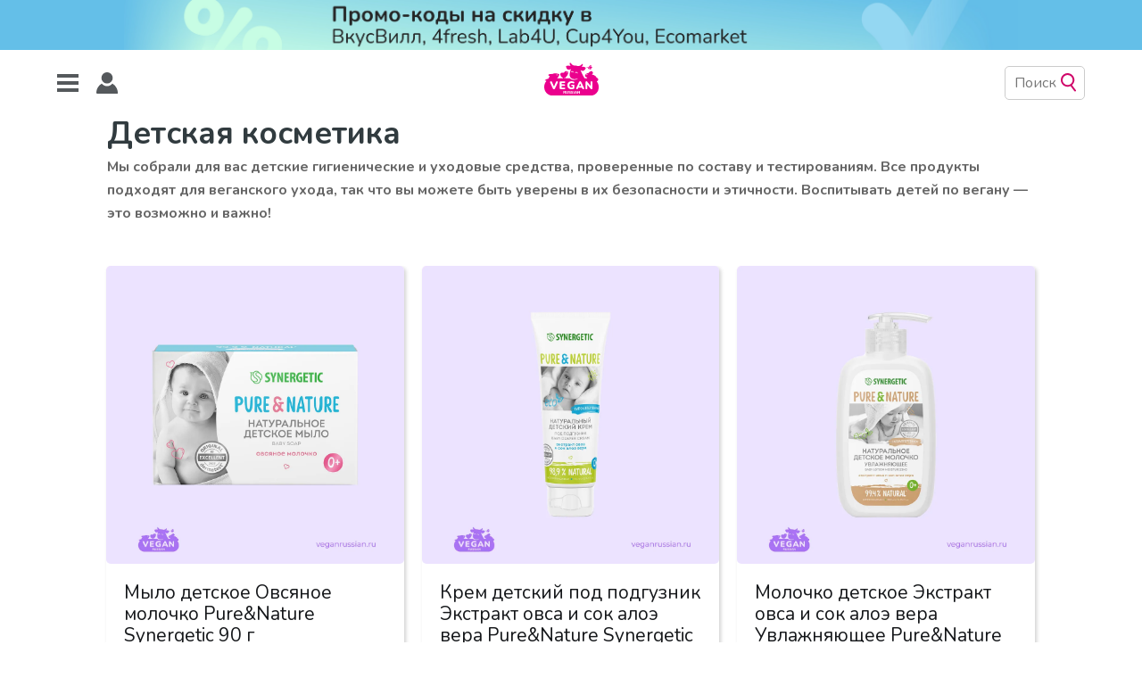

--- FILE ---
content_type: text/html; charset=utf-8
request_url: https://veganrussian.ru/tag/children-cosmetics/
body_size: 15406
content:
<!DOCTYPE html>
<html lang="ru">
<head>

    <meta charset="utf-8" />
    <meta http-equiv="X-UA-Compatible" content="IE=edge" />

    <title>Детская косметика - Vegan Russian</title>
    <meta name="HandheldFriendly" content="True" />
    <meta name="viewport" content="width=device-width, initial-scale=1.0" />

    <link rel="stylesheet" type="text/css" href="/assets/built/screen.css?v=61f2685772" />
    <link rel="stylesheet" type="text/css" href="/assets/built/applause-button.css?v=61f2685772" />
    <link rel="preconnect" href="https://fonts.googleapis.com">
    <link rel="preconnect" href="https://fonts.gstatic.com" crossorigin>
    <link href="https://fonts.googleapis.com/css2?family=Nunito:wght@400;700&display=swap" rel="stylesheet"> 

    <meta name="description" content="Мы собрали для вас детские гигиенические и уходовые средства, проверенные по составу и тестированиям. Все продукты подходят для веганского ухода, так что вы можете быть уверены в их безопасности и этичности. Воспитывать детей по вегану — это возможно и важно!" />
    <link rel="icon" href="/favicon.png" type="image/png" />
    <link rel="canonical" href="https://veganrussian.ru/tag/children-cosmetics/" />
    <meta name="referrer" content="no-referrer-when-downgrade" />
    <link rel="next" href="https://veganrussian.ru/tag/children-cosmetics/page/2/" />
    
    <meta property="og:site_name" content="Vegan Russian" />
    <meta property="og:type" content="website" />
    <meta property="og:title" content="Детская косметика - Vegan Russian" />
    <meta property="og:description" content="Мы собрали для вас детские гигиенические и уходовые средства, проверенные по составу и тестированиям. Все продукты подходят для веганского ухода, так что вы можете быть уверены в их безопасности и этичности. Воспитывать детей по вегану — это возможно и важно!" />
    <meta property="og:url" content="https://veganrussian.ru/tag/children-cosmetics/" />
    <meta name="twitter:card" content="summary" />
    <meta name="twitter:title" content="Детская косметика - Vegan Russian" />
    <meta name="twitter:description" content="Мы собрали для вас детские гигиенические и уходовые средства, проверенные по составу и тестированиям. Все продукты подходят для веганского ухода, так что вы можете быть уверены в их безопасности и этичности. Воспитывать детей по вегану — это возможно и важно!" />
    <meta name="twitter:url" content="https://veganrussian.ru/tag/children-cosmetics/" />
    
    <script type="application/ld+json">
{
    "@context": "https://schema.org",
    "@type": "Series",
    "publisher": {
        "@type": "Organization",
        "name": "Vegan Russian",
        "url": "https://veganrussian.ru/",
        "logo": {
            "@type": "ImageObject",
            "url": "https://veganrussian.ru/content/images/2022/11/veganrussianlogo--2-.svg",
            "width": 60,
            "height": 60
        }
    },
    "url": "https://veganrussian.ru/tag/children-cosmetics/",
    "name": "Детская косметика",
    "mainEntityOfPage": {
        "@type": "WebPage",
        "@id": "https://veganrussian.ru/"
    },
    "description": "Мы собрали для вас детские гигиенические и уходовые средства, проверенные по составу и тестированиям. Все продукты подходят для веганского ухода, так что вы можете быть уверены в их безопасности и этичности. Воспитывать детей по вегану — это возможно и важно!"
}
    </script>

    <meta name="generator" content="Ghost 4.32" />
    <link rel="alternate" type="application/rss+xml" title="Vegan Russian" href="https://veganrussian.ru/rss/" />
    <script defer src="/assets/built/portal.min.js?v=e1b5db4e28" data-ghost="https://veganrussian.ru/" crossorigin="anonymous"></script><style id="gh-members-styles">.gh-post-upgrade-cta-content,
.gh-post-upgrade-cta {
    display: flex;
    flex-direction: column;
    align-items: center;
    font-family: -apple-system, BlinkMacSystemFont, 'Segoe UI', Roboto, Oxygen, Ubuntu, Cantarell, 'Open Sans', 'Helvetica Neue', sans-serif;
    text-align: center;
    width: 100%;
    color: #ffffff;
    font-size: 16px;
}

.gh-post-upgrade-cta-content {
    border-radius: 8px;
    padding: 40px 4vw;
}

.gh-post-upgrade-cta h2 {
    color: #ffffff;
    font-size: 28px;
    letter-spacing: -0.2px;
    margin: 0;
    padding: 0;
}

.gh-post-upgrade-cta p {
    margin: 20px 0 0;
    padding: 0;
}

.gh-post-upgrade-cta small {
    font-size: 16px;
    letter-spacing: -0.2px;
}

.gh-post-upgrade-cta a {
    color: #ffffff;
    cursor: pointer;
    font-weight: 500;
    box-shadow: none;
    text-decoration: underline;
}

.gh-post-upgrade-cta a:hover {
    color: #ffffff;
    opacity: 0.8;
    box-shadow: none;
    text-decoration: underline;
}

.gh-post-upgrade-cta a.gh-btn {
    display: block;
    background: #ffffff;
    text-decoration: none;
    margin: 28px 0 0;
    padding: 8px 18px;
    border-radius: 4px;
    font-size: 16px;
    font-weight: 600;
}

.gh-post-upgrade-cta a.gh-btn:hover {
    opacity: 0.92;
}</style><script async src="https://js.stripe.com/v3/"></script>
    <script defer src="/public/cards.min.js?v=61f2685772"></script>
    <link rel="stylesheet" type="text/css" href="/public/cards.min.css?v=61f2685772">
    <meta name="yandex-verification" content="756d66e348ea5421" />
<!-- Yandex.Metrika counter -->
<script type="text/javascript" >
   (function(m,e,t,r,i,k,a){m[i]=m[i]||function(){(m[i].a=m[i].a||[]).push(arguments)};
   m[i].l=1*new Date();
   for (var j = 0; j < document.scripts.length; j++) {if (document.scripts[j].src === r) { return; }}
   k=e.createElement(t),a=e.getElementsByTagName(t)[0],k.async=1,k.src=r,a.parentNode.insertBefore(k,a)})
   (window, document, "script", "https://mc.yandex.ru/metrika/tag.js", "ym");

   ym(67107847, "init", {
        clickmap:true,
        trackLinks:true,
        accurateTrackBounce:true,
        webvisor:true
   });
</script>
<noscript><div><img src="https://mc.yandex.ru/watch/67107847" style="position:absolute; left:-9999px;" alt="" /></div></noscript>
<!-- /Yandex.Metrika counter --><style>:root {--ghost-accent-color: #15171A;}</style>

    <!-- Yandex.RTB -->
    <script>window.yaContextCb=window.yaContextCb||[]</script>
    <script src="https://yandex.ru/ads/system/context.js" async></script>
</head>

<body class="tag-template tag-children-cosmetics">
    <a target="_blank" rel="nofollow noopener"  class="top-banner">
        <div class="top-banner-image-wrapper">
        </div>
    </a>
    <header class="outer">
        <div class="header">
            <div class="header-logo">
                    <a class="site-nav-logo" href="https://veganrussian.ru"><img src="/content/images/size/w300/2022/11/veganrussianlogo--2-.svg" alt="Vegan Russian" /></a>
            </div>

            <div class="site-nav">
                <button class="hamburger" type="button">
                    <span class="hamburger-box">
                        <span class="hamburger-inner"></span>
                    </span>
                </button>

                <a role="button" href="#/portal" class="portal-link">
                    <img src="/assets/images/icons/user.svg?v=61f2685772" />
                </a>
            </div>

            <button class="go-to-top" title="Перейти наверх"><img src="/assets/images/icons/top_arrow.svg?v=61f2685772"/></button>

            <div class="search">
                <input class="search-input" placeholder="Поиск" autocomplete="off" />

                <img class="search-priority-sort-enabled"
                     title="Выключить сортировку по рейтингу"
                     src="/assets/images/icons/pinkStar.svg?v=61f2685772" />

                <img class="search-priority-sort-disabled active"
                     title="Включить сортировку по рейтингу"
                     src="/assets/images/icons/greyStar.svg?v=61f2685772" />

                <img class="search-icon" src="/assets/images/icons/search.svg?v=61f2685772" />
            </div>
            <div class="search-results" style="display: none;">
                <div class="search-results-items">

                </div>
                <button class="go-to-top" title="Перейти наверх"><img src="/assets/images/icons/top_arrow.svg?v=61f2685772"/></button>
            </div>
        </div>
        <div class="nav-container">

        </div>
    </header>

    <div class="site-wrapper">

        
<div class="site-category-header">
    <div class="inner site-header-content">
        <div class="post-tag-info">
            <h1 class="site-title">Детская косметика</h1>
                <h2 class="site-description">
                    Мы собрали для вас детские гигиенические и уходовые средства, проверенные по составу и тестированиям. Все продукты подходят для веганского ухода, так что вы можете быть уверены в их безопасности и этичности. Воспитывать детей по вегану — это возможно и важно!
                </h2>
        </div>
    </div>
</div>

<main id="site-main" class="site-main outer">
    <div class="inner posts">
        <div class="post-feed">
                <article class="post-card post tag-soap tag-children-cosmetics ">
    <a class="post-card-inner"  href="/mylo-detskoe-ovsyanoe-molochko-pure-nature-synergetic/">
        <div class="post-card-image-wrapper" href="/mylo-detskoe-ovsyanoe-molochko-pure-nature-synergetic/">
            <img class="post-card-image"
                srcset="/content/images/size/w300/2024/11/mylo-detskoe-ovsyanoe-molochko-pure-nature-synergetic.webp 300w,
                        /content/images/size/w600/2024/11/mylo-detskoe-ovsyanoe-molochko-pure-nature-synergetic.webp 600w,
                        /content/images/size/w1000/2024/11/mylo-detskoe-ovsyanoe-molochko-pure-nature-synergetic.webp 1000w,
                        /content/images/size/w2000/2024/11/mylo-detskoe-ovsyanoe-molochko-pure-nature-synergetic.webp 2000w"
                sizes="(max-width: 1000px) 400px, 700px"
                loading="lazy"
                src="/content/images/size/w600/2024/11/mylo-detskoe-ovsyanoe-molochko-pure-nature-synergetic.webp"
                alt="Мыло детское Овсяное молочко Pure&amp;Nature Synergetic 90 г"
            />
        </div>

        <div class="post-card-content">
            <span class="post-card-title-wrapper">

                <h2 class="post-card-title">Мыло детское Овсяное молочко Pure&amp;Nature Synergetic 90 г</h2>
            </span>
        </div>
    </a>
</article>
                <article class="post-card post tag-children-cosmetics ">
    <a class="post-card-inner"  href="/krem-detskiy-pod-podguznik-ekstrakt-ovsa-i-sok-aloe-vera-pure-nature-synergetic/">
        <div class="post-card-image-wrapper" href="/krem-detskiy-pod-podguznik-ekstrakt-ovsa-i-sok-aloe-vera-pure-nature-synergetic/">
            <img class="post-card-image"
                srcset="/content/images/size/w300/2024/11/krem-detskiy-pod-podguznik-ekstrakt-ovsa-i-sok-aloe-vera-pure-nature-synergetic.webp 300w,
                        /content/images/size/w600/2024/11/krem-detskiy-pod-podguznik-ekstrakt-ovsa-i-sok-aloe-vera-pure-nature-synergetic.webp 600w,
                        /content/images/size/w1000/2024/11/krem-detskiy-pod-podguznik-ekstrakt-ovsa-i-sok-aloe-vera-pure-nature-synergetic.webp 1000w,
                        /content/images/size/w2000/2024/11/krem-detskiy-pod-podguznik-ekstrakt-ovsa-i-sok-aloe-vera-pure-nature-synergetic.webp 2000w"
                sizes="(max-width: 1000px) 400px, 700px"
                loading="lazy"
                src="/content/images/size/w600/2024/11/krem-detskiy-pod-podguznik-ekstrakt-ovsa-i-sok-aloe-vera-pure-nature-synergetic.webp"
                alt="Крем детский под подгузник Экстракт овса и сок алоэ вера Pure&amp;Nature Synergetic 75 мл"
            />
        </div>

        <div class="post-card-content">
            <span class="post-card-title-wrapper">

                <h2 class="post-card-title">Крем детский под подгузник Экстракт овса и сок алоэ вера Pure&amp;Nature Synergetic 75 мл</h2>
            </span>
        </div>
    </a>
</article>
                <article class="post-card post tag-children-cosmetics ">
    <a class="post-card-inner"  href="/molochko-detskoe-ekstrakt-ovsa-i-sok-aloe-vera-uvlazhnyayushchee-pure-nature-synergetic/">
        <div class="post-card-image-wrapper" href="/molochko-detskoe-ekstrakt-ovsa-i-sok-aloe-vera-uvlazhnyayushchee-pure-nature-synergetic/">
            <img class="post-card-image"
                srcset="/content/images/size/w300/2024/11/molochko-detskoe-uvlazhnyayushchee-synergetic.webp 300w,
                        /content/images/size/w600/2024/11/molochko-detskoe-uvlazhnyayushchee-synergetic.webp 600w,
                        /content/images/size/w1000/2024/11/molochko-detskoe-uvlazhnyayushchee-synergetic.webp 1000w,
                        /content/images/size/w2000/2024/11/molochko-detskoe-uvlazhnyayushchee-synergetic.webp 2000w"
                sizes="(max-width: 1000px) 400px, 700px"
                loading="lazy"
                src="/content/images/size/w600/2024/11/molochko-detskoe-uvlazhnyayushchee-synergetic.webp"
                alt="Молочко детское Экстракт овса и сок алоэ вера Увлажняющее Pure&amp;Nature Synergetic 250 мл"
            />
        </div>

        <div class="post-card-content">
            <span class="post-card-title-wrapper">

                <h2 class="post-card-title">Молочко детское Экстракт овса и сок алоэ вера Увлажняющее Pure&amp;Nature Synergetic 250 мл</h2>
            </span>
        </div>
    </a>
</article>
                <article class="post-card post tag-vlazhnye-salfetki tag-children-cosmetics ">
    <a class="post-card-inner"  href="/bumaga-tualetnaya-vlazhnaya-detskaya-pure-nature-synergetic/">
        <div class="post-card-image-wrapper" href="/bumaga-tualetnaya-vlazhnaya-detskaya-pure-nature-synergetic/">
            <img class="post-card-image"
                srcset="/content/images/size/w300/2024/11/bumaga-tualetnaya-vlazhnaya-detskaya-pure-nature-synergetic.webp 300w,
                        /content/images/size/w600/2024/11/bumaga-tualetnaya-vlazhnaya-detskaya-pure-nature-synergetic.webp 600w,
                        /content/images/size/w1000/2024/11/bumaga-tualetnaya-vlazhnaya-detskaya-pure-nature-synergetic.webp 1000w,
                        /content/images/size/w2000/2024/11/bumaga-tualetnaya-vlazhnaya-detskaya-pure-nature-synergetic.webp 2000w"
                sizes="(max-width: 1000px) 400px, 700px"
                loading="lazy"
                src="/content/images/size/w600/2024/11/bumaga-tualetnaya-vlazhnaya-detskaya-pure-nature-synergetic.webp"
                alt="Бумага туалетная влажная детская Pure&amp;Nature Synergetic (список)"
            />
        </div>

        <div class="post-card-content">
            <span class="post-card-title-wrapper">

                <h2 class="post-card-title">Бумага туалетная влажная детская Pure&amp;Nature Synergetic (список)</h2>
            </span>
        </div>
    </a>
</article>
                <article class="post-card post tag-children-cosmetics ">
    <a class="post-card-inner"  href="/krem-detskiy-ekstrakt-ovsa-i-sok-aloe-vera-dlya-ezhednevnogo-uhoda-pure-nature-synergetic/">
        <div class="post-card-image-wrapper" href="/krem-detskiy-ekstrakt-ovsa-i-sok-aloe-vera-dlya-ezhednevnogo-uhoda-pure-nature-synergetic/">
            <img class="post-card-image"
                srcset="/content/images/size/w300/2024/11/krem-detskiy-dlya-ezhednevnogo-uhoda-ekstrakt-ovsa-i-sok-aloe-vera-synergetic.webp 300w,
                        /content/images/size/w600/2024/11/krem-detskiy-dlya-ezhednevnogo-uhoda-ekstrakt-ovsa-i-sok-aloe-vera-synergetic.webp 600w,
                        /content/images/size/w1000/2024/11/krem-detskiy-dlya-ezhednevnogo-uhoda-ekstrakt-ovsa-i-sok-aloe-vera-synergetic.webp 1000w,
                        /content/images/size/w2000/2024/11/krem-detskiy-dlya-ezhednevnogo-uhoda-ekstrakt-ovsa-i-sok-aloe-vera-synergetic.webp 2000w"
                sizes="(max-width: 1000px) 400px, 700px"
                loading="lazy"
                src="/content/images/size/w600/2024/11/krem-detskiy-dlya-ezhednevnogo-uhoda-ekstrakt-ovsa-i-sok-aloe-vera-synergetic.webp"
                alt="Крем детский Экстракт овса и сок алоэ вера для ежедневного ухода Pure&amp;Nature Synergetic 75 мл"
            />
        </div>

        <div class="post-card-content">
            <span class="post-card-title-wrapper">

                <h2 class="post-card-title">Крем детский Экстракт овса и сок алоэ вера для ежедневного ухода Pure&amp;Nature Synergetic 75 мл</h2>
            </span>
        </div>
    </a>
</article>
                <article class="post-card post tag-tattooing tag-children-cosmetics ">
    <a class="post-card-inner"  href="/perevodnye-tatu-nudibranches/">
        <div class="post-card-image-wrapper" href="/perevodnye-tatu-nudibranches/">
            <img class="post-card-image"
                srcset="/content/images/size/w300/2024/10/perevodnye-tatu-nudibranches.webp 300w,
                        /content/images/size/w600/2024/10/perevodnye-tatu-nudibranches.webp 600w,
                        /content/images/size/w1000/2024/10/perevodnye-tatu-nudibranches.webp 1000w,
                        /content/images/size/w2000/2024/10/perevodnye-tatu-nudibranches.webp 2000w"
                sizes="(max-width: 1000px) 400px, 700px"
                loading="lazy"
                src="/content/images/size/w600/2024/10/perevodnye-tatu-nudibranches.webp"
                alt="Переводные тату Nudibranches (список)"
            />
        </div>

        <div class="post-card-content">
            <span class="post-card-title-wrapper">

                <h2 class="post-card-title">Переводные тату Nudibranches (список)</h2>
            </span>
        </div>
    </a>
</article>
                <article class="post-card post tag-children-cosmetics ">
    <a class="post-card-inner"  href="/levrana-diaper-body-cream/">
        <div class="post-card-image-wrapper" href="/levrana-diaper-body-cream/">
            <img class="post-card-image"
                srcset="/content/images/size/w300/2024/10/Detskiy-krem-pod-podguznik-Chereda-Levrana-200-ml-2.webp 300w,
                        /content/images/size/w600/2024/10/Detskiy-krem-pod-podguznik-Chereda-Levrana-200-ml-2.webp 600w,
                        /content/images/size/w1000/2024/10/Detskiy-krem-pod-podguznik-Chereda-Levrana-200-ml-2.webp 1000w,
                        /content/images/size/w2000/2024/10/Detskiy-krem-pod-podguznik-Chereda-Levrana-200-ml-2.webp 2000w"
                sizes="(max-width: 1000px) 400px, 700px"
                loading="lazy"
                src="/content/images/size/w600/2024/10/Detskiy-krem-pod-podguznik-Chereda-Levrana-200-ml-2.webp"
                alt="Детский крем под подгузник Череда Levrana 200 мл"
            />
        </div>

        <div class="post-card-content">
            <span class="post-card-title-wrapper">

                <h2 class="post-card-title">Детский крем под подгузник Череда Levrana 200 мл</h2>
            </span>
        </div>
    </a>
</article>
                <article class="post-card post tag-children-cosmetics ">
    <a class="post-card-inner"  href="/krem-detskiy-dlya-ezhednevnogo-uhoda-little-siberica-natura-siberica/">
        <div class="post-card-image-wrapper" href="/krem-detskiy-dlya-ezhednevnogo-uhoda-little-siberica-natura-siberica/">
            <img class="post-card-image"
                srcset="/content/images/size/w300/2024/05/krem-detskiy-dlya-ezhednevnogo-uhoda-little-siberica-natura-siberica.webp 300w,
                        /content/images/size/w600/2024/05/krem-detskiy-dlya-ezhednevnogo-uhoda-little-siberica-natura-siberica.webp 600w,
                        /content/images/size/w1000/2024/05/krem-detskiy-dlya-ezhednevnogo-uhoda-little-siberica-natura-siberica.webp 1000w,
                        /content/images/size/w2000/2024/05/krem-detskiy-dlya-ezhednevnogo-uhoda-little-siberica-natura-siberica.webp 2000w"
                sizes="(max-width: 1000px) 400px, 700px"
                loading="lazy"
                src="/content/images/size/w600/2024/05/krem-detskiy-dlya-ezhednevnogo-uhoda-little-siberica-natura-siberica.webp"
                alt="Крем детский для ежедневного ухода Little Siberica Natura Siberica 75 мл"
            />
        </div>

        <div class="post-card-content">
            <span class="post-card-title-wrapper">

                <h2 class="post-card-title">Крем детский для ежедневного ухода Little Siberica Natura Siberica 75 мл</h2>
            </span>
        </div>
    </a>
</article>
                <article class="post-card post tag-children-cosmetics ">
    <a class="post-card-inner"  href="/pienka-dlia-kupaniia-dietskaia-ghipoallierghiennaia-ekstrakt-ovsa-i-sok-aloe-viera-pure-nature-synergetic/">
        <div class="post-card-image-wrapper" href="/pienka-dlia-kupaniia-dietskaia-ghipoallierghiennaia-ekstrakt-ovsa-i-sok-aloe-viera-pure-nature-synergetic/">
            <img class="post-card-image"
                srcset="/content/images/size/w300/2024/01/penka-dlya-kupaniya-detskaya-gipoallergennaya-synergetic-.webp 300w,
                        /content/images/size/w600/2024/01/penka-dlya-kupaniya-detskaya-gipoallergennaya-synergetic-.webp 600w,
                        /content/images/size/w1000/2024/01/penka-dlya-kupaniya-detskaya-gipoallergennaya-synergetic-.webp 1000w,
                        /content/images/size/w2000/2024/01/penka-dlya-kupaniya-detskaya-gipoallergennaya-synergetic-.webp 2000w"
                sizes="(max-width: 1000px) 400px, 700px"
                loading="lazy"
                src="/content/images/size/w600/2024/01/penka-dlya-kupaniya-detskaya-gipoallergennaya-synergetic-.webp"
                alt="Пенка для купания детская Экстракт овса и сок алоэ вера Pure &amp; Nature Synergetic 150 мл"
            />
        </div>

        <div class="post-card-content">
            <span class="post-card-title-wrapper">

                <h2 class="post-card-title">Пенка для купания детская Экстракт овса и сок алоэ вера Pure &amp; Nature Synergetic 150 мл</h2>
            </span>
        </div>
    </a>
</article>
                <article class="post-card post tag-children-cosmetics ">
    <a class="post-card-inner"  href="/shampun-ghiel-dlia-volos-i-tiela-dietskii-ghipoallierghiennyi-ekstrakt-ovsa-i-sok-aloe-viera-pure-nature-synergetic/">
        <div class="post-card-image-wrapper" href="/shampun-ghiel-dlia-volos-i-tiela-dietskii-ghipoallierghiennyi-ekstrakt-ovsa-i-sok-aloe-viera-pure-nature-synergetic/">
            <img class="post-card-image"
                srcset="/content/images/size/w300/2024/01/shampun-gel-dlya-volos-i-tela-detskiy-gipoallergennyy-synergetic.webp 300w,
                        /content/images/size/w600/2024/01/shampun-gel-dlya-volos-i-tela-detskiy-gipoallergennyy-synergetic.webp 600w,
                        /content/images/size/w1000/2024/01/shampun-gel-dlya-volos-i-tela-detskiy-gipoallergennyy-synergetic.webp 1000w,
                        /content/images/size/w2000/2024/01/shampun-gel-dlya-volos-i-tela-detskiy-gipoallergennyy-synergetic.webp 2000w"
                sizes="(max-width: 1000px) 400px, 700px"
                loading="lazy"
                src="/content/images/size/w600/2024/01/shampun-gel-dlya-volos-i-tela-detskiy-gipoallergennyy-synergetic.webp"
                alt="Шампунь-гель для волос и тела детский гипоаллергенный Экстракт овса и сок алоэ вера Pure &amp; Nature Synergetic 250-500 мл"
            />
        </div>

        <div class="post-card-content">
            <span class="post-card-title-wrapper">

                <h2 class="post-card-title">Шампунь-гель для волос и тела детский гипоаллергенный Экстракт овса и сок алоэ вера Pure &amp; Nature Synergetic 250-500 мл</h2>
            </span>
        </div>
    </a>
</article>
                <article class="post-card post tag-children-cosmetics ">
    <a class="post-card-inner"  href="/giel-dlia-kupaniia-mladientsiev-ghipoallierghiennyi-ekstrakt-ovsa-i-sok-aloe-viera-pure-nature-synergetic/">
        <div class="post-card-image-wrapper" href="/giel-dlia-kupaniia-mladientsiev-ghipoallierghiennyi-ekstrakt-ovsa-i-sok-aloe-viera-pure-nature-synergetic/">
            <img class="post-card-image"
                srcset="/content/images/size/w300/2024/01/gel-dlya-kupaniya-mladencev-gipoallergennyy-synergetic-.webp 300w,
                        /content/images/size/w600/2024/01/gel-dlya-kupaniya-mladencev-gipoallergennyy-synergetic-.webp 600w,
                        /content/images/size/w1000/2024/01/gel-dlya-kupaniya-mladencev-gipoallergennyy-synergetic-.webp 1000w,
                        /content/images/size/w2000/2024/01/gel-dlya-kupaniya-mladencev-gipoallergennyy-synergetic-.webp 2000w"
                sizes="(max-width: 1000px) 400px, 700px"
                loading="lazy"
                src="/content/images/size/w600/2024/01/gel-dlya-kupaniya-mladencev-gipoallergennyy-synergetic-.webp"
                alt="Гель для купания младенцев гипоаллергенный Экстракт овса и сок алоэ вера Pure &amp; Nature Synergetic 250-500 мл"
            />
        </div>

        <div class="post-card-content">
            <span class="post-card-title-wrapper">

                <h2 class="post-card-title">Гель для купания младенцев гипоаллергенный Экстракт овса и сок алоэ вера Pure &amp; Nature Synergetic 250-500 мл</h2>
            </span>
        </div>
    </a>
</article>
                <article class="post-card post tag-children-cosmetics ">
    <a class="post-card-inner"  href="/zhidkoe-mylo-detskoe-gipoallergennoe-ekstrakt-ovsa-i-sok-aloe-viera-pure-nature-synergetic/">
        <div class="post-card-image-wrapper" href="/zhidkoe-mylo-detskoe-gipoallergennoe-ekstrakt-ovsa-i-sok-aloe-viera-pure-nature-synergetic/">
            <img class="post-card-image"
                srcset="/content/images/size/w300/2024/01/zhidkoe-mylo-detskoe-gipoallergennoe-synergetic-.webp 300w,
                        /content/images/size/w600/2024/01/zhidkoe-mylo-detskoe-gipoallergennoe-synergetic-.webp 600w,
                        /content/images/size/w1000/2024/01/zhidkoe-mylo-detskoe-gipoallergennoe-synergetic-.webp 1000w,
                        /content/images/size/w2000/2024/01/zhidkoe-mylo-detskoe-gipoallergennoe-synergetic-.webp 2000w"
                sizes="(max-width: 1000px) 400px, 700px"
                loading="lazy"
                src="/content/images/size/w600/2024/01/zhidkoe-mylo-detskoe-gipoallergennoe-synergetic-.webp"
                alt="Мыло жидкое детское гипоаллергенное Экстракт овса и сок алоэ вера Pure&amp;Nature Synergetic 250-500 мл"
            />
        </div>

        <div class="post-card-content">
            <span class="post-card-title-wrapper">

                <h2 class="post-card-title">Мыло жидкое детское гипоаллергенное Экстракт овса и сок алоэ вера Pure&amp;Nature Synergetic 250-500 мл</h2>
            </span>
        </div>
    </a>
</article>
                <article class="post-card post tag-opolaskivateli-dlya-rta tag-children-cosmetics ">
    <a class="post-card-inner"  href="/dietskii-opolaskivatiel-dlia-polosti-rta-chiernika-300-ml/">
        <div class="post-card-image-wrapper" href="/dietskii-opolaskivatiel-dlia-polosti-rta-chiernika-300-ml/">
            <img class="post-card-image"
                srcset="/content/images/size/w300/2024/01/detskiy-opolaskivatel-dlya-polosti-rta-chernika-levrana.webp 300w,
                        /content/images/size/w600/2024/01/detskiy-opolaskivatel-dlya-polosti-rta-chernika-levrana.webp 600w,
                        /content/images/size/w1000/2024/01/detskiy-opolaskivatel-dlya-polosti-rta-chernika-levrana.webp 1000w,
                        /content/images/size/w2000/2024/01/detskiy-opolaskivatel-dlya-polosti-rta-chernika-levrana.webp 2000w"
                sizes="(max-width: 1000px) 400px, 700px"
                loading="lazy"
                src="/content/images/size/w600/2024/01/detskiy-opolaskivatel-dlya-polosti-rta-chernika-levrana.webp"
                alt="Ополаскиватель для полости рта детский Черника Levrana 300 мл"
            />
        </div>

        <div class="post-card-content">
            <span class="post-card-title-wrapper">

                <h2 class="post-card-title">Ополаскиватель для полости рта детский Черника Levrana 300 мл</h2>
            </span>
        </div>
    </a>
</article>
                <article class="post-card post tag-children-cosmetics ">
    <a class="post-card-inner"  href="/gel-myagkiy-dlya-podmyvaniya-mladencev-umka/">
        <div class="post-card-image-wrapper" href="/gel-myagkiy-dlya-podmyvaniya-mladencev-umka/">
            <img class="post-card-image"
                srcset="/content/images/size/w300/2023/10/Gel-myagkiy-dlya-podmyvaniya-mladencev-Umka.webp 300w,
                        /content/images/size/w600/2023/10/Gel-myagkiy-dlya-podmyvaniya-mladencev-Umka.webp 600w,
                        /content/images/size/w1000/2023/10/Gel-myagkiy-dlya-podmyvaniya-mladencev-Umka.webp 1000w,
                        /content/images/size/w2000/2023/10/Gel-myagkiy-dlya-podmyvaniya-mladencev-Umka.webp 2000w"
                sizes="(max-width: 1000px) 400px, 700px"
                loading="lazy"
                src="/content/images/size/w600/2023/10/Gel-myagkiy-dlya-podmyvaniya-mladencev-Umka.webp"
                alt="!!Откройте пост!👆 Гель мягкий для подмывания младенцев Умка 300 мл"
            />
        </div>

        <div class="post-card-content">
            <span class="post-card-title-wrapper">

                <h2 class="post-card-title">!!Откройте пост!👆 Гель мягкий для подмывания младенцев Умка 300 мл</h2>
            </span>
        </div>
    </a>
</article>
                <article class="post-card post tag-zubnye-pasty tag-children-cosmetics ">
    <a class="post-card-inner"  href="/detskaya-zubnaya-pasta-s-ekstraktom-sladkoj-myaty-junior-biorepair/">
        <div class="post-card-image-wrapper" href="/detskaya-zubnaya-pasta-s-ekstraktom-sladkoj-myaty-junior-biorepair/">
            <img class="post-card-image"
                srcset="/content/images/size/w300/2023/11/detskaya-zubnaya-pasta-s-ekstraktom-sladkoj-myaty-biorepair-junior.webp 300w,
                        /content/images/size/w600/2023/11/detskaya-zubnaya-pasta-s-ekstraktom-sladkoj-myaty-biorepair-junior.webp 600w,
                        /content/images/size/w1000/2023/11/detskaya-zubnaya-pasta-s-ekstraktom-sladkoj-myaty-biorepair-junior.webp 1000w,
                        /content/images/size/w2000/2023/11/detskaya-zubnaya-pasta-s-ekstraktom-sladkoj-myaty-biorepair-junior.webp 2000w"
                sizes="(max-width: 1000px) 400px, 700px"
                loading="lazy"
                src="/content/images/size/w600/2023/11/detskaya-zubnaya-pasta-s-ekstraktom-sladkoj-myaty-biorepair-junior.webp"
                alt="Детская зубная паста с экстрактом сладкой мяты Junior Biorepair 75 мл"
            />
        </div>

        <div class="post-card-content">
            <span class="post-card-title-wrapper">

                <h2 class="post-card-title">Детская зубная паста с экстрактом сладкой мяты Junior Biorepair 75 мл</h2>
            </span>
        </div>
    </a>
</article>
                <article class="post-card post tag-zubnye-pasty tag-children-cosmetics ">
    <a class="post-card-inner"  href="/detskaya-zubnaya-pasta-s-ekstraktom-persika-kids-biorepair/">
        <div class="post-card-image-wrapper" href="/detskaya-zubnaya-pasta-s-ekstraktom-persika-kids-biorepair/">
            <img class="post-card-image"
                srcset="/content/images/size/w300/2023/11/detskaya-zubnaya-pasta-s-ekstraktom-persika-biorepair-junio.webp 300w,
                        /content/images/size/w600/2023/11/detskaya-zubnaya-pasta-s-ekstraktom-persika-biorepair-junio.webp 600w,
                        /content/images/size/w1000/2023/11/detskaya-zubnaya-pasta-s-ekstraktom-persika-biorepair-junio.webp 1000w,
                        /content/images/size/w2000/2023/11/detskaya-zubnaya-pasta-s-ekstraktom-persika-biorepair-junio.webp 2000w"
                sizes="(max-width: 1000px) 400px, 700px"
                loading="lazy"
                src="/content/images/size/w600/2023/11/detskaya-zubnaya-pasta-s-ekstraktom-persika-biorepair-junio.webp"
                alt="Детская зубная паста с экстрактом персика Kids Biorepair 50 мл"
            />
        </div>

        <div class="post-card-content">
            <span class="post-card-title-wrapper">

                <h2 class="post-card-title">Детская зубная паста с экстрактом персика Kids Biorepair 50 мл</h2>
            </span>
        </div>
    </a>
</article>
                <article class="post-card post tag-zubnye-pasty tag-children-cosmetics ">
    <a class="post-card-inner"  href="/detskaya-zubnaya-pasta-s-ekstraktom-vinograda-kids-biorepair/">
        <div class="post-card-image-wrapper" href="/detskaya-zubnaya-pasta-s-ekstraktom-vinograda-kids-biorepair/">
            <img class="post-card-image"
                srcset="/content/images/size/w300/2023/11/detskaya-zubnaya-pasta-s-ekstraktom-vinograda-biorepair-junior.webp 300w,
                        /content/images/size/w600/2023/11/detskaya-zubnaya-pasta-s-ekstraktom-vinograda-biorepair-junior.webp 600w,
                        /content/images/size/w1000/2023/11/detskaya-zubnaya-pasta-s-ekstraktom-vinograda-biorepair-junior.webp 1000w,
                        /content/images/size/w2000/2023/11/detskaya-zubnaya-pasta-s-ekstraktom-vinograda-biorepair-junior.webp 2000w"
                sizes="(max-width: 1000px) 400px, 700px"
                loading="lazy"
                src="/content/images/size/w600/2023/11/detskaya-zubnaya-pasta-s-ekstraktom-vinograda-biorepair-junior.webp"
                alt="Детская зубная паста с экстрактом винограда Kids Biorepair 50 мл"
            />
        </div>

        <div class="post-card-content">
            <span class="post-card-title-wrapper">

                <h2 class="post-card-title">Детская зубная паста с экстрактом винограда Kids Biorepair 50 мл</h2>
            </span>
        </div>
    </a>
</article>
                <article class="post-card post tag-zubnye-pasty tag-children-cosmetics ">
    <a class="post-card-inner"  href="/detskaya-zubnaya-pasta-s-ekstraktom-zemlyaniki-kids-biorepair/">
        <div class="post-card-image-wrapper" href="/detskaya-zubnaya-pasta-s-ekstraktom-zemlyaniki-kids-biorepair/">
            <img class="post-card-image"
                srcset="/content/images/size/w300/2023/11/detskaya-zubnaya-pasta-s-ekstraktom-zemlyaniki-biorepair-junior.webp 300w,
                        /content/images/size/w600/2023/11/detskaya-zubnaya-pasta-s-ekstraktom-zemlyaniki-biorepair-junior.webp 600w,
                        /content/images/size/w1000/2023/11/detskaya-zubnaya-pasta-s-ekstraktom-zemlyaniki-biorepair-junior.webp 1000w,
                        /content/images/size/w2000/2023/11/detskaya-zubnaya-pasta-s-ekstraktom-zemlyaniki-biorepair-junior.webp 2000w"
                sizes="(max-width: 1000px) 400px, 700px"
                loading="lazy"
                src="/content/images/size/w600/2023/11/detskaya-zubnaya-pasta-s-ekstraktom-zemlyaniki-biorepair-junior.webp"
                alt="Детская зубная паста с экстрактом земляники Kids Biorepair 50 мл"
            />
        </div>

        <div class="post-card-content">
            <span class="post-card-title-wrapper">

                <h2 class="post-card-title">Детская зубная паста с экстрактом земляники Kids Biorepair 50 мл</h2>
            </span>
        </div>
    </a>
</article>
                <article class="post-card post tag-children-cosmetics ">
    <a class="post-card-inner"  href="/maslo-dietskoie-kosmietichieskoie-s-aloe-i-chieriedoi-ushastyi-nian/">
        <div class="post-card-image-wrapper" href="/maslo-dietskoie-kosmietichieskoie-s-aloe-i-chieriedoi-ushastyi-nian/">
            <img class="post-card-image"
                srcset="/content/images/size/w300/2023/10/Maslo-detskoe-kosmeticheskoe-Ushastyy-nyan.webp 300w,
                        /content/images/size/w600/2023/10/Maslo-detskoe-kosmeticheskoe-Ushastyy-nyan.webp 600w,
                        /content/images/size/w1000/2023/10/Maslo-detskoe-kosmeticheskoe-Ushastyy-nyan.webp 1000w,
                        /content/images/size/w2000/2023/10/Maslo-detskoe-kosmeticheskoe-Ushastyy-nyan.webp 2000w"
                sizes="(max-width: 1000px) 400px, 700px"
                loading="lazy"
                src="/content/images/size/w600/2023/10/Maslo-detskoe-kosmeticheskoe-Ushastyy-nyan.webp"
                alt="Масло детское косметическое 
с алоэ и чередой Ушастый Нянь 200 мл"
            />
        </div>

        <div class="post-card-content">
            <span class="post-card-title-wrapper">

                <h2 class="post-card-title">Масло детское косметическое 
с алоэ и чередой Ушастый Нянь 200 мл</h2>
            </span>
        </div>
    </a>
</article>
                <article class="post-card post tag-children-cosmetics ">
    <a class="post-card-inner"  href="/maslo-detskoe-klassicheskoe-umka/">
        <div class="post-card-image-wrapper" href="/maslo-detskoe-klassicheskoe-umka/">
            <img class="post-card-image"
                srcset="/content/images/size/w300/2023/10/Maslo-detskoe-klassicheskoe-Umka.webp 300w,
                        /content/images/size/w600/2023/10/Maslo-detskoe-klassicheskoe-Umka.webp 600w,
                        /content/images/size/w1000/2023/10/Maslo-detskoe-klassicheskoe-Umka.webp 1000w,
                        /content/images/size/w2000/2023/10/Maslo-detskoe-klassicheskoe-Umka.webp 2000w"
                sizes="(max-width: 1000px) 400px, 700px"
                loading="lazy"
                src="/content/images/size/w600/2023/10/Maslo-detskoe-klassicheskoe-Umka.webp"
                alt="Масло детское Классическое Умка 150 мл"
            />
        </div>

        <div class="post-card-content">
            <span class="post-card-title-wrapper">

                <h2 class="post-card-title">Масло детское Классическое Умка 150 мл</h2>
            </span>
        </div>
    </a>
</article>
                <article class="post-card post tag-zubnye-pasty tag-children-cosmetics ">
    <a class="post-card-inner"  href="/detskie-zubnye-pasty-juicy-lab-splat/">
        <div class="post-card-image-wrapper" href="/detskie-zubnye-pasty-juicy-lab-splat/">
            <img class="post-card-image"
                srcset="/content/images/size/w300/2023/09/Detskie-zubnye-pasty-Splat-Juicy-Lab.webp 300w,
                        /content/images/size/w600/2023/09/Detskie-zubnye-pasty-Splat-Juicy-Lab.webp 600w,
                        /content/images/size/w1000/2023/09/Detskie-zubnye-pasty-Splat-Juicy-Lab.webp 1000w,
                        /content/images/size/w2000/2023/09/Detskie-zubnye-pasty-Splat-Juicy-Lab.webp 2000w"
                sizes="(max-width: 1000px) 400px, 700px"
                loading="lazy"
                src="/content/images/size/w600/2023/09/Detskie-zubnye-pasty-Splat-Juicy-Lab.webp"
                alt="Детские зубные пасты Juicy Lab Splat 55 мл (список)"
            />
        </div>

        <div class="post-card-content">
            <span class="post-card-title-wrapper">

                <h2 class="post-card-title">Детские зубные пасты Juicy Lab Splat 55 мл (список)</h2>
            </span>
        </div>
    </a>
</article>
                <article class="post-card post tag-body-milk tag-children-cosmetics ">
    <a class="post-card-inner"  href="/molochko-nezhnoe-dlya-tela-little-siberica-natura-siberica/">
        <div class="post-card-image-wrapper" href="/molochko-nezhnoe-dlya-tela-little-siberica-natura-siberica/">
            <img class="post-card-image"
                srcset="/content/images/size/w300/2023/09/Molochko-nezhnoe-dlya-tela-Little-Siberica-Natura-Siberica-.webp 300w,
                        /content/images/size/w600/2023/09/Molochko-nezhnoe-dlya-tela-Little-Siberica-Natura-Siberica-.webp 600w,
                        /content/images/size/w1000/2023/09/Molochko-nezhnoe-dlya-tela-Little-Siberica-Natura-Siberica-.webp 1000w,
                        /content/images/size/w2000/2023/09/Molochko-nezhnoe-dlya-tela-Little-Siberica-Natura-Siberica-.webp 2000w"
                sizes="(max-width: 1000px) 400px, 700px"
                loading="lazy"
                src="/content/images/size/w600/2023/09/Molochko-nezhnoe-dlya-tela-Little-Siberica-Natura-Siberica-.webp"
                alt="Молочко нежное для тела Little Siberica Natura Siberica 250 мл"
            />
        </div>

        <div class="post-card-content">
            <span class="post-card-title-wrapper">

                <h2 class="post-card-title">Молочко нежное для тела Little Siberica Natura Siberica 250 мл</h2>
            </span>
        </div>
    </a>
</article>
                <article class="post-card post tag-children-cosmetics tag-shower-gels tag-shampoos ">
    <a class="post-card-inner"  href="/gel-dlya-dusha-2-v-1-fruktovyi-marmelad-wonder-lab/">
        <div class="post-card-image-wrapper" href="/gel-dlya-dusha-2-v-1-fruktovyi-marmelad-wonder-lab/">
            <img class="post-card-image"
                srcset="/content/images/size/w300/2023/06/Gel-dlya-dusha-2-v-1-Fruktovogo-marmelad-Wonder-Lab.webp 300w,
                        /content/images/size/w600/2023/06/Gel-dlya-dusha-2-v-1-Fruktovogo-marmelad-Wonder-Lab.webp 600w,
                        /content/images/size/w1000/2023/06/Gel-dlya-dusha-2-v-1-Fruktovogo-marmelad-Wonder-Lab.webp 1000w,
                        /content/images/size/w2000/2023/06/Gel-dlya-dusha-2-v-1-Fruktovogo-marmelad-Wonder-Lab.webp 2000w"
                sizes="(max-width: 1000px) 400px, 700px"
                loading="lazy"
                src="/content/images/size/w600/2023/06/Gel-dlya-dusha-2-v-1-Fruktovogo-marmelad-Wonder-Lab.webp"
                alt="Гель для душа 2 в 1 Фруктовый мармелад Wonder Lab 550 мл"
            />
        </div>

        <div class="post-card-content">
            <span class="post-card-title-wrapper">

                <h2 class="post-card-title">Гель для душа 2 в 1 Фруктовый мармелад Wonder Lab 550 мл</h2>
            </span>
        </div>
    </a>
</article>
                <article class="post-card post tag-children-cosmetics tag-shampoos ">
    <a class="post-card-inner"  href="/detskiy-shampun-tancuyushchaya-marakuyya-wonder/">
        <div class="post-card-image-wrapper" href="/detskiy-shampun-tancuyushchaya-marakuyya-wonder/">
            <img class="post-card-image"
                srcset="/content/images/size/w300/2023/06/Detskiy-shampun-Tancuyushchaya-marakuyya-Wonder.webp 300w,
                        /content/images/size/w600/2023/06/Detskiy-shampun-Tancuyushchaya-marakuyya-Wonder.webp 600w,
                        /content/images/size/w1000/2023/06/Detskiy-shampun-Tancuyushchaya-marakuyya-Wonder.webp 1000w,
                        /content/images/size/w2000/2023/06/Detskiy-shampun-Tancuyushchaya-marakuyya-Wonder.webp 2000w"
                sizes="(max-width: 1000px) 400px, 700px"
                loading="lazy"
                src="/content/images/size/w600/2023/06/Detskiy-shampun-Tancuyushchaya-marakuyya-Wonder.webp"
                alt="Детский экошампунь Танцующая маракуйя Wonder Lab 550-615 г"
            />
        </div>

        <div class="post-card-content">
            <span class="post-card-title-wrapper">

                <h2 class="post-card-title">Детский экошампунь Танцующая маракуйя Wonder Lab 550-615 г</h2>
            </span>
        </div>
    </a>
</article>
                <article class="post-card post tag-children-cosmetics tag-shower-gels ">
    <a class="post-card-inner"  href="/ekogel-dlya-kupaniya-malyshey-wonder-lab/">
        <div class="post-card-image-wrapper" href="/ekogel-dlya-kupaniya-malyshey-wonder-lab/">
            <img class="post-card-image"
                srcset="/content/images/size/w300/2023/06/Ekogel-dlya-kupaniya-malyshey-Wonder-Lab.webp 300w,
                        /content/images/size/w600/2023/06/Ekogel-dlya-kupaniya-malyshey-Wonder-Lab.webp 600w,
                        /content/images/size/w1000/2023/06/Ekogel-dlya-kupaniya-malyshey-Wonder-Lab.webp 1000w,
                        /content/images/size/w2000/2023/06/Ekogel-dlya-kupaniya-malyshey-Wonder-Lab.webp 2000w"
                sizes="(max-width: 1000px) 400px, 700px"
                loading="lazy"
                src="/content/images/size/w600/2023/06/Ekogel-dlya-kupaniya-malyshey-Wonder-Lab.webp"
                alt="Экогель для купания малышей Wonder Lab 540 мл"
            />
        </div>

        <div class="post-card-content">
            <span class="post-card-title-wrapper">

                <h2 class="post-card-title">Экогель для купания малышей Wonder Lab 540 мл</h2>
            </span>
        </div>
    </a>
</article>
        </div>
    </div>
</main>


          <footer class="site-footer outer">
              <span>
                  <a href="https://www.instagram.com/vegan.russian/" rel="noopener" target="_blank">
                    <div>Нельзяграм</div>
                  </a>
                  <a href="https://t.me/veganrussiantg" rel="noopener" target="_blank">
                    <div>Телеграм</div>
                  </a>
                    <a href="https://veganrussian.taplink.ws/">
                        <div>Другие проекты</div>
                    </a>
                  <span class="copyright">
                      © 2020-2026
                  </span>
              </span>

            <span>
                <a href="/about">
                    <div>О сайте</div>
                </a>
                <a href="mailto:hello@veganrussian.ru">
                    <div>Написать нам</div>
                </a>
                <a href="https://veganrussian.ru/donate/">
                    <div>Поддержать нас</div>
                </a>
            </span>
        </footer>

    </div>

    <script
        src="https://code.jquery.com/jquery-3.4.1.min.js"
        integrity="sha256-CSXorXvZcTkaix6Yvo6HppcZGetbYMGWSFlBw8HfCJo="
        crossorigin="anonymous">
    </script>

    <script id="assets">
        (function (window) {
            if (!window.Casper) {
                window.Casper = {};
            }

            window.Casper.bus = {
                listeners: {},

                on(eventName, listener) {
                    this.listeners[eventName] = this.listeners[eventName] || [];
                    this.listeners[eventName].push(listener);
                },

                dispatch(eventName, payload) {
                    (this.listeners[eventName] || []).forEach(function (listener) {
                        listener(payload);
                    });
                }
            };
            window.Casper.categories = [{
                icon: '/assets/images/icons/tags/cheap.svg?v=61f2685772',
                name: 'Бюджетные подборки',
                   subcategories: [{
                        name: 'Веганские сладости до 100 рублей',
                        link: '/tag/veganskie-sladosti-do-100-rub/'
                    }, {
                        name: 'Веганский белок до 150 рублей',
                        link: '/tag/veganskiy-belok-do-150-rub/'
                    }, {
                        name: 'Веганские снеки до 100 рублей',
                        link: '/tag/veganskie-sneki-do-100-rub/'
                    }]
                }, {
                icon: '/assets/images/icons/tags/2022groceries.svg?v=61f2685772',
                name: 'Продукты и напитки',
                subcategories: [{
                    name: 'Молочные продукты',
                    subcategories: [{
                        name: 'Молоко',
                        subcategories: [{
                            name: 'Овсяное молоко',
                            link: '/tag/oat-milk/'
                        }, {
                            name: 'Кокосовое молоко',
                            link: '/tag/coconut-milk/'
                        }, {
                            name: 'Соевое молоко',
                            link: '/tag/soy-milk/'
                        }, {
                            name: 'Миндальное молоко',
                            link: '/tag/almond-milk/'
                        }, {
                            name: 'Рисовое молоко',
                            link: '/tag/rice-milk/'
                        }, {
                            name: 'Гречневое молоко',
                            link: '/tag/buckwheat-milk/'
                        }, {
                            name: 'Фундучное молоко',
                            link: '/tag/hazelnut-milk/'
                        }, {
                            name: 'Молоко из грецкого ореха',
                            link: '/tag/walnut-milk/'
                        }, {
                            name: 'Кешью молоко',
                            link: '/tag/cashew-milk/'
                        }, {
                            name: 'Кедровое молоко',
                            link: '/tag/cedar-milk/'
                        }, {
                            name: 'Конопляное молоко',
                            link: '/tag/hemp-milk/'
                        }, {
                            name: 'Арахисовое молоко',
                            link: '/tag/peanut-milk/'
                        }, {
                            name: 'Молоко с соком',
                            link: '/tag/juice-milk/'
                        }, {
                            name: 'Молоко с разными вкусами',
                            link: '/tag/different-flavors-milk/'
                        }]
                    }, {
                        name: 'Йогурты',
                        link: '/tag/yogurts/'
                    }, {
                        name: 'Питьевые йогурты и кефир',
                        link: '/tag/drinkable-yogurts-and-kefir/'
                    }, {
                        name: 'Пудинги',
                        link: '/tag/puddings/'
                    }, {
                        name: 'Сыр',
                        link: '/tag/cheese/'
                    }, {
                        name: 'Сливки',
                        link: '/tag/cream/'
                    }, {
                        name: 'Сметана',
                        link: '/tag/sour-cream/'
                    }, {
                        name: 'Масло',
                        link: '/tag/butter/'
                    }, {
                        name: 'Сырки',
                        link: '/tag/curd-snacks/'
                    }, {
                        name: 'Творог',
                        link: '/tag/quark/'
                    }, {
                        name: 'Крем-чиз',
                        link: '/tag/cream-cheese/'
                    }, {
                        name: 'Сгущенка',
                        link: '/tag/condensed-milk/'
                    }, {
                        name: 'Сырники-тофники',
                        link: '/tag/syrniki-tofniki/'
                    }, {
                        name: 'Сухое молоко',
                        link: '/tag/powdered-milk/'
                    }]
                }, {
                    name: 'Полуфабрикаты',
                    subcategories: [{
                        name: 'Вместо мяса',
                        link: '/tag/not-meat/'
                    }, {
                        name: 'Вместо курицы',
                        link: '/tag/not-chicken/'
                    }, {
                        name: 'Вместо рыбы',
                        link: '/tag/not-fish/'
                    }, {
                        name: 'Текстурированное мясо',
                        link: '/tag/textured-meat/'
                    }, {
                        name: 'Сейтан',
                        link: '/tag/seitan/'
                    }, {
                        name: 'Заморозка',
                        link: '/tag/frozen-food/'
                    }, {
                        name: 'Пельмени',
                        link: '/tag/dumplings/'
                    }, {
                        name: 'Вареники',
                        link: '/tag/vareniki/'
                    }, {
                        name: 'Супы б/п',
                        link: '/tag/instant-soups/'
                    }, {
                        name: 'Каши б/п',
                        link: '/tag/instant-savory-porridge'
                    }, {
                        name: 'Лапша б/п',
                        link: '/tag/instant-noodles/'
                    }, {
                        name: 'Пюре б/п',
                        link: '/tag/instant-puree/'
                    }, {
                        name: 'Смеси для первого и второго',
                        link: '/tag/soup-patties-garnish-mixtures/'
                    }, {
                        name: 'Пицца',
                        link: '/tag/pizza/'
                    }, {
                        name: 'Тесто',
                        link: '/tag/dough/'
                    }]
                }, {
                    name: 'Сосиски и колбаса',
                    link: '/tag/sausages/'
                }, {
                    name: 'Тофу',
                    link: '/tag/tofu/'
                }, {
                    name: 'Замена яйцам',
                    subcategories: [{
                        name: 'Омлет и глазунья',
                        link: '/tag/omelets/'
                    }, {
                        name: 'Яичная соль',
                        link: '/tag/egg-salt/'
                    }, {
                        name: 'Для выпечки',
                        link: '/tag/for-baking/'
                    }]
                }, {
                    name: 'Вместо мёда',
                    link: '/tag/vegan-honey/'
                }, {
                    name: 'Консервы',
                    subcategories: [{
                        name: 'Паштеты',
                        link: '/tag/pate/'
                    }, {
                        name: 'Закуски, рагу, овощи',
                        link: '/tag/entree-ragout-vegetables'
                    }, {
                        name: 'Хумус',
                        link: '/tag/hummus'
                    }, {
                        name: 'Немясные консервы',
                        link: '/tag/non-meat-canned-food'
                    }, {
                        name: 'Нерыбные консервы',
                        link: '/tag/non-fish-canned-food'
                    }, {
                        name: 'Икра',
                        link: '/tag/caviar'
                    }, {
                        name: 'Маслины и оливки',
                        link: '/tag/olives'
                    }]
                }, {
                    name: 'Хлеб и выпечка',
                    subcategories: [{
                        name: 'Хлеб',
                        link: '/tag/bread/'
                    }, {
                        name: 'Выпечка',
                        link: '/tag/pastry/'
                    }, {
                        name: 'Тортильи и лаваш',
                        link: '/tag/tortilla/'
                    },  {
                        name: 'Пита',
                        link: '/tag/pita/'
                    }, {
                        name: 'Булочки для бургеров и догов',
                        link: '/tag/buns/'
                    }, {
                        name: 'Тарталетки',
                        link: '/tag/tarts/'
                    }, {
                        name: 'Хлебцы',
                        link: '/tag/crisp-bread/'
                    }, {
                        name: 'Блины',
                        link: '/tag/blini/'
                    }]
                }, {
                    name: 'Снеки',
                    subcategories: [{
                        name: 'Картофельные чипсы',
                        link: '/tag/potato-chips/'
                    }, {
                        name: 'Начос',
                        link: '/tag/nachos/'
                    }, {
                        name: 'Сухарики',
                        link: '/tag/rusks/'
                    }, {
                        name: 'Попкорн',
                        link: '/tag/popcorn/'
                    }, {
                        name: 'Джерки',
                        link: '/tag/jerky/'
                    }, {
                        name: 'Овощные снеки',
                        link: '/tag/vegetable-snacks/'
                    }, {
                        name: 'Воздушные снеки',
                        link: '/tag/air-snacks/'
                    }, {
                        name: 'Снеки из водорослей',
                        link: '/tag/algae-snacks/'
                    }, {
                        name: 'Зерновые снеки',
                        link: '/tag/cereal-snacks/'
                    }, {
                        name: 'Сладкие снеки',
                        link: '/tag/sweet-snacks/'
                    }, {
                        name: 'Орехи',
                        link: '/tag/nuts/'
                    }, {
                        name: 'Крекеры',
                        link: '/tag/crackers/'
                    }, {
                        name: 'Сушки и крендельки',
                        link: '/tag/sushki-and-pretzels/'
                    }]
                }, {
                    name: 'Сладости',
                    subcategories: [{
                        name: 'Фруктовый лёд и сорбет',
                        link: '/tag/fruit-ice-and-sorbet/'
                    }, {
                        name: 'Мороженое',
                        link: '/tag/ice-cream/'
                    }, {
                        name: 'Печенья и пряники',
                        subcategories: [{
                            name: 'Овсяное печенье',
                            link: '/tag/oat-cookies/'
                        }, {
                            name: 'Сахарное печенье',
                            link: '/tag/saharnoe-pechene/'
                        }, {
                            name: 'Песочное печенье',
                            link: '/tag/pesochnoe-pechene/'
                        }, {
                            name: 'Печенье-сендвич',
                            link: '/tag/sandwich-cookies/'
                        }, {
                            name: 'Сдобное печенье',
                            link: '/tag/cookies/'
                        }, {
                            name: 'Затяжное печенье',
                            link: '/tag/zatyazhnoe-pechene/'
                        }, {
                            name: 'Печенье-пирожное',
                            link: '/tag/pechene-pirozhnoe/'
                        }, {
                            name: 'Пряники',
                            link: '/tag/pryaniki/'
                        }, {
                            name: 'Имбирные пряники и домики',
                            link: '/tag/gingerbread/'
                        }, {
                            name: 'Галеты',
                            link: '/tag/oat-snack/'
                        }],
                    }, {
                        name: 'Конфеты',
                        subcategories: [{
                            name: 'Шоколадные конфеты',
                            link: '/tag/chocolates/'
                        }, {
                            name: 'Конфеты из сухофруктов',
                            link: '/tag/dried-fruit-sweets/'
                        }, {
                            name: 'Конфеты из орехов',
                            link: '/tag/nut-sweets/'
                        }, {
                            name: 'Ириски',
                            link: '/tag/butterscotch/'
                        }, {
                            name: 'Марципан',
                            link: '/tag/marzipan/'
                        }, {
                            name: 'Желейные конфеты',
                            link: '/tag/jelly-candies/'
                        }, {
                            name: 'Жевательные конфеты',
                            link: '/tag/chewy-sweets/'
                        }, {
                            name: 'Леденцы',
                            link: '/tag/lozenges/'
                        }, {
                            name: 'Драже',
                            link: '/tag/dragee/'
                        }, {
                            name: 'Разные конфеты',
                            link: '/tag/different-candies/'
                        }],
                    }, {
                        name: 'Жевательная резинка',
                        link: '/tag/bubble-gum/'
                    },  {
                        name: 'Торты и пирожные',
                        link: '/tag/cakes/'
                    }, {
                        name: 'Вафли',
                        link: '/tag/waffles/'
                    }, {
                        name: 'Шоколад',
                        subcategories: [{
                            name: 'Молочный шоколад',
                            link: '/tag/milk-chocolate/'
                        }, {
                            name: 'Тёмный шоколад',
                            link: '/tag/dark-chocolate/'
                        }, {
                            name: 'Горький шоколад',
                            link: '/tag/bitter-chocolate/'
                        }, {
                            name: 'Белый шоколад',
                            link: '/tag/white-chocolate/'
                        }, {
                            name: 'Шоколад из кэроба',
                            link: '/tag/carob-chocolate/'
                        }, {
                            name: 'Гречишный шоколад',
                            link: '/tag/buckwheat-chocolate'
                        }, {
                            name: 'Шоколадные фигуры',
                            link: '/tag/chocolate-figure/'
                        }],
                    }, {
                        name: 'Батончики',
                        link: '/tag/candy-bars/'
                    }, {
                        name: 'Желе',
                        link: '/tag/jelly/'
                    }, {
                        name: 'Мармелад',
                        link: '/tag/jelly-bean/'
                    }, {
                        name: 'Пастила',
                        link: '/tag/pastila/'
                    }, {
                        name: 'Маршмеллоу и зефир',
                        link: '/tag/marshmallow/'
                    }, {
                        name: 'Карамель',
                        link: '/tag/caramel/'
                    }, {
                        name: 'Сиропы и топпинги',
                        subcategories: [{
                            name: 'Домашние сиропы',
                            link: '/tag/home-sirups/'
                        }, {
                            name: 'Профессиональные сиропы',
                            link: '/tag/professional-sirups/'
                        }, {
                            name: 'Топпинги',
                            link: '/tag/toppings/'
                        }]
                    }, {
                        name: 'Ореховые пасты',
                        link: '/tag/nut-butters/'
                    }, {
                        name: 'Восточные сладости',
                        link: '/tag/middle-eastern-sweets/'
                    }, {
                        name: 'Суфле',
                        link: '/tag/souffle/'
                    }, {
                        name: 'Джем',
                        link: '/tag/jam/'
                    }]
                }, {
                    name: 'Спортпит',
                    subcategories: [{
                        name: 'Протеин',
                        link: '/tag/protein/'
                    }, {
                        name: 'Протеиновые коктейли',
                        link: '/tag/protein-shakes/'
                    }, {
                        name: 'Протеиновые батончики',
                        link: '/tag/protein-bars/'
                    }, {
                        name: 'Протеиновое печенье',
                        link: '/tag/protein-cookies/'
                    }, {
                        name: 'На завтрак',
                        link: '/tag/protein-breakfast/'
                    }, {
                        name: 'На обед',
                        link: '/tag/protein-lunch/'
                    }]
                }, {
                    name: 'Соусы',
                    subcategories: [{
                        name: 'Майонез и майонезные соусы',
                        link: '/tag/mayo/'
                    }, {
                        name: 'Кетчуп и томатные соусы',
                        link: '/tag/ketchup-and-tomato-sauces/'
                    }, {
                        name: 'Соевые соусы',
                        link: '/tag/soy-sauces/'
                    }, {
                        name: 'Терияки',
                        link: '/tag/teriyaki/'
                    }, {
                        name: 'Азиатские соусы',
                        link: '/tag/asian-sauces/'
                    }, {
                        name: 'Песто',
                        link: '/tag/pesto/'
                    }, {
                        name: 'Гуакамоле',
                        link: '/tag/guacamole/'
                    }, {
                        name: 'Бальзамик',
                        link: '/tag/balsamic/'
                    }, {
                        name: 'Другие соусы',
                        link: '/tag/sauce-mix/'
                    }]
                }, {
                    name: 'Напитки',
                    subcategories: [{
                        name: 'Чай',
                        link: '/tag/tea/'
                    }, {
                        name: 'Кофе',
                        link: '/tag/coffee/'
                    }, {
                        name: 'Какао',
                        link: '/tag/cocoa/'
                    }, {
                        name: 'Сок',
                        link: '/tag/juice/'
                    }, {
                        name: 'Смузи',
                        link: '/tag/smoothie/'
                    }, {
                        name: 'Кисель',
                        link: '/tag/kissel/'
                    }, {
                        name: 'Энергетики',
                        link: '/tag/energy-drink/'
                    }, {
                        name: 'Квас',
                        link: '/tag/kvass/'
                    }, {
                        name: 'Коктейли',
                        link: '/tag/cocktail/'
                    }, {
                        name: 'Основы для напитков',
                        link: '/tag/drink-base/'
                    }, {
                        name: 'Изотоники',
                        link: '/tag/isotoncs/'
                    },{
                        name: 'Лимонад',
                        link: '/tag/lemonade/'
                    },{
                        name: 'Комбуча',
                        link: '/tag/kombucha/'
                    }]
                }, {
                    name: 'Специи и приправы',
                    subcategories: [{
                        name: 'Бульоны',
                        link: '/tag/bullion/'
                    }, {
                        name: 'Приправы',
                        link: '/tag/seasonings/'
                    }, {
                        name: 'Ароматизаторы и усилители вкуса',
                        link: '/tag/flavors-and-flavor-enhancers/'
                    }, {
                        name: 'Сырные дрожжи',
                        link: '/tag/nutritional-yeast/'
                    }, {
                        name: 'Васаби',
                        link: '/tag/wasabi/'
                    }, {
                        name: 'Сахарозаменители',
                        link: '/tag/saharozameniteli/'
                    }]
                }, 
                     {
                    name: 'Завтраки',
                    subcategories: [{
                        name: 'Каша-минутка',
                        link: '/tag/instant-porridge/'
                    }, {
                        name: 'Каша для варки',
                        link: '/tag/porridge-for-cooking/'
                    }, {
                        name: 'Сухие завтраки',
                        link: '/tag/cereals/'
                    }, {
                        name: 'Гранола',
                        link: '/tag/granola/'
                    }, {
                        name: 'Мюсли',
                        link: '/tag/muesli/'
                    }, {
                        name: 'Готовые завтраки',
                        link: '/tag/ready-breakfasts/'
                    }]
                },
                     {
                    name: 'Готовая еда',
                    link: '/tag/ready-to-eat/'
                }, {
                        name: 'Кондитерское',
                        subcategories: [{
                            name: 'Смеси для выпечки',
                            link: '/tag/smesi-dlya-vypechki/'
                        }, {
                            name: 'Посыпки',
                            link: '/tag/sprinkles/'
                        }, {
                            name: 'Пищевые красители',
                            link: '/tag/pishchevye-krasiteli/'
                        }, {
                            name: 'Шоколадные капли',
                            link: '/tag/shokoladnye-kapli/'
                        }, {
                            name: 'Глазурь',
                            link: '/tag/glazur/'
                        }, {
                            name: 'Разное кондитерское',
                            link: '/tag/confectionery/'
                        }]
                    }]
            }, {
                icon: '/assets/images/icons/tags/2022scincare.svg?v=61f2685772',
                name: 'Уход',
                subcategories: [{
                    name: 'Волосы',
                    subcategories: [{
                        name: 'Шампуни',
                        link: '/tag/shampoos/'
                    }, {
                        name: 'Маски',
                        link: '/tag/maski-dlia-volos/'
                    }, {
                        name: 'Сыворотки',
                        link: '/tag/syvorotki-dlya-volos/'
                    }, {
                        name: 'Масла',
                        link: '/tag/masla-dlya-volos/'
                    }, {
                        name: 'Пилинги и скрабы',
                        link: '/tag/pilingi-i-skraby-dlya-volos/'
                    }, {
                        name: 'Несмываемый уход',
                        link: '/tag/nesmyvaemyy/'
                    }, {
                        name: 'Бальзамы',
                        link: '/tag/balzamy-dlya-volos/'
                    }, {
                        name: 'Кондиционеры',
                        link: '/tag/kondicionery/'
                    }, {
                        name: 'Окрашивание',
                        link: '/tag/hair-coloring/'
                    }, {
                        name: 'Укладка',
                        link: '/tag/hair-styling/'
                    }, {
                        name: 'Рост волос',
                        link: '/tag/rost-volos/'
                    }]
                }, {
                    name: 'Лицо',
                    subcategories: [{
                        name: 'Средства для умывания',
                        link: '/tag/face-washers/'
                    }, {
                        name: 'Снятие макияжа',
                        link: '/tag/makeup-removers/'
                    }, {
                        name: 'Пилинги и скрабы',
                        link: '/tag/pilings-and-scrubs/'
                    }, {
                        name: 'Тоники',
                        link: '/tag/tonics/'
                    }, {
                        name: 'Бальзамы для губ',
                        link: '/tag/lip-balms/'
                    }, {
                        name: 'Цветочная и термальная вода',
                        link: '/tag/floral-and-thermal-water/'
                    }, {
                        name: 'Сыворотки',
                        link: '/tag/serums/'
                    }, {
                        name: 'Патчи',
                        link: '/tag/patches/'
                    }, {
                        name: 'Маски для лица',
                        link: '/tag/face-masks/'
                    }, {
                        name: 'Защита от солнца для лица',
                        link: '/tag/face-sunscreens/'
                    }, {
                        name: 'Кремы и гели для лица',
                        link: '/tag/face-creams-and-gels/'
                    }, {
                        name: 'Масла для лица',
                        link: '/tag/face-oils/'
                    }]
                }, {
                    name: 'Полость рта',
                    subcategories: [{
                        name: 'Зубные пасты',
                        link: '/tag/zubnye-pasty/'
                    }, {
                        name: 'Зубные порошки',
                        link: '/tag/zubnye-poroshki/'
                    }, {
                        name: 'Зубные нити',
                        link: '/tag/zubnye-niti/'
                    }, {
                        name: 'Ополаскиватели для рта',
                        link: '/tag/opolaskivateli-dlya-rta/'
                    }, {
                        name: 'Спреи для полости рта',
                        link: '/tag/sprei-dlya-polosti-rta/'
                    }, {
                        name: 'Другое',
                        link: '/tag/drugoe-dlya-polosti-rta/'
                    }]
                }, {
                    name: 'Тело',
                    subcategories: [{
                        name: 'Гели для душа',
                        link: '/tag/shower-gels/'
                    }, {
                        name: 'Скрабы для тела',
                        link: '/tag/body-scrubs/'
                    }, {
                        name: 'Кремы для тела',
                        link: '/tag/body-creams/'
                    }, {
                        name: 'Баттеры и масла',
                        link: '/tag/buttes-and-oils/'
                    }, {
                        name: 'Молочко для тела',
                        link: '/tag/body-milk/'
                    }, {
                        name: 'Защита от солнца для тела',
                        link: '/tag/body-sunscreens/'
                    }, {
                        name: 'Уход и гигиена тату',
                        link: '/tag/tattoo-care-and-hygiene/'
                    }, {
                        name: 'Дезодоранты',
                        link: '/tag/deodorants/'
                    }, {
                        name: 'Менструация',
                        link: '/tag/menstruation/'
                    }, {
                        name: 'Интимная гигиена',
                        link: '/tag/intimate-hygiene/'
                    }, {
                        name: 'Удаление волос',
                        link: '/tag/hair-removal/'
                    }, {
                        name: 'Духи',
                        link: '/tag/perfume/'
                    }, {
                        name: 'Бомбочки, соли и пены для ванн',
                        link: '/tag/bombochki-soli-i-peny-dlya-vann/'
                    }]
                }, {
                    name: 'Руки',
                    subcategories: [{
                        name: 'Мыло',
                        link: '/tag/soap/'
                    }, {
                        name: 'Антисептики',
                        link: '/tag/antiseptics/'
                    }, {
                        name: 'Кремы для рук',
                        link: '/tag/hand-creams/'
                    }, {
                        name: 'Влажные салфетки',
                        link: '/tag/vlazhnye-salfetki/'
                    }]
                }, {
                    name: 'Ногти',
                    subcategories: [{
                        name: 'Лаки и гель-лаки',
                        link: '/tag/polish-and-gel-polish/'
                    }, {
                        name: 'Базы и топы',
                        link: '/tag/bases-and-tops/'
                    }, {
                        name: 'Снятие лака',
                        link: '/tag/polish-remover/'
                    }, {
                        name: 'Уход для ногтей',
                        link: '/tag/nail-care/'
                    }, {
                        name: 'Наращивание ногтей',
                        link: '/tag/nail-extension/'
                    }]
                }, {
                    name: 'Ноги',
                    link: '/tag/feet-cosmetics/'
                }]
            }, {
                icon: '/assets/images/icons/tags/2022makeup.svg?v=61f2685772',
                name: 'Декоративная косметика',
                subcategories: [{
                        name: 'Оформление бровей',
                        link: '/tag/oformlenie-brovey/'
                    }, {
                        name: 'Туши для ресниц',
                        link: '/tag/mascara/'
                    }, {
                        name: 'Накладные ресницы',
                        link: '/tag/false-eyelashes/'
                    }, {
                        name: 'Подводки и карандаши',
                        link: '/tag/liners-and-pencils/'
                    }, {
                        name: 'Тени для глаз',
                        link: '/tag/eyeshadows/'
                    }, {
                        name: 'Тональные основы',
                        link: '/tag/tonal-foundations/'
                    }, {
                        name: 'Консилеры',
                        link: '/tag/concealers/'
                    }, {
                        name: 'Хайлайтеры',
                        link: '/tag/highlighters/'
                    }, {
                        name: 'Бронзеры',
                        link: '/tag/bronzer/'
                    }, {
                        name: 'Контуринг',
                        link: '/tag/konturingh/'
                    }, {
                        name: 'Румяна',
                        link: '/tag/blush/'
                    }, {
                        name: 'Пудры',
                        link: '/tag/powders/'
                    }, {
                        name: 'Глиттеры',
                        link: '/tag/glitters/'
                    }, {
                        name: 'Помады и блески',
                        link: '/tag/lipsticks-and-glitters/'
                    },{
                        name: 'Спонжи и кисти',
                        link: '/tag/sponges-and-brushes/'
                    }, {
                        name: 'Праймеры для лица',
                        link: '/tag/prajmery-dlya-lica/'
                    }]
            }, {
                icon: '/assets/images/icons/tags/wardrobe.svg?v=61f2685772',
                name: 'Гардероб',
                subcategories: [{
                        name: 'Обувь',
                        link: '/tag/obuv/'
                    }, {
                        name: 'Одежда',
                        link: '/tag/odezhda/'
                    }, {
                        name: 'Крем для обуви',
                        link: '/tag/shoes-polish/'
                    }, {
                        name: 'Сумки и аксессуары',
                        link: '/tag/sumki-i-aksiessuary/'
                    }, {
                        name: 'Гайды',
                        link: '/tag/clothes-shoes-accessories-guides/'
                    }]
            }, {
                icon: '/assets/images/icons/tags/2022home.svg?v=61f2685772',
                name: 'Уборка и уют',
                subcategories: [{
                    name: 'Твёрдое бытовое мыло',
                    link: '/tag/tvyordoe-bytovoe-mylo/'
                }, {
                    name: 'Средства для мытья посуды',
                    link: '/tag/sredstva-dlya-mytya-posudy/'
                }, {
                    name: 'Средства для стирки',
                    link: '/tag/sredstva-dlya-stirki/'
                }, {
                    name: 'Отбеливатели и пятновыводители',
                    link: '/tag/otbelivateli-i-pyatnovyvoditeli/'
                }, {
                    name: 'Кондиционеры для белья',
                    link: '/tag/kondicionery-dlya-belya/'
                }, {
                    name: 'Чистящие и моющие средства',
                    link: '/tag/chistyashchie-i-moyushchie-sredstva/'
                }, {
                    name: 'Дезинфекция',
                    link: '/tag/dezinfekciya/'
                }, {
                    name: 'Свечи',
                    link: '/tag/candles/'
                }, {
                    name: 'Ароматизация дома и авто',
                    link: '/tag/aromatizaciya-doma-i-avto/'
                }, {
                    name: 'Гайды и DIY',
                    link: '/tag/household-guides-and-diy/',
                    disableReviews: true
                }]
            }, {
                icon: '/assets/images/icons/tags/repair.svg?v=61f2685772',
                name: 'Ремонт',
                subcategories: [{
                    name: 'Краски для ремонта',
                    link: '/tag/kraski-dlya-remonta/'
                }, {
                    name: 'Монтажные смеси',
                    link: '/tag/montazhnye-smesi/'
                }, {
                    name: 'Клеи для ремонта',
                    link: '/tag/klei-dlya-remonta/'
                }, {
                    name: 'Клеи бытовые',
                    link: '/tag/kliei-bytovyie/'
                }, {
                    name: 'Уплотнительные ленты',
                    link: '/tag/uplotnitelnye-lenty/'
                }, {
                    name: 'Разное для ремонта',
                    link: '/tag/raznoie-dlia-riemonta/'
                }]
            }, {
                icon: '/assets/images/icons/tags/2022hobby.svg?v=61f2685772',
                name: 'Творчество и досуг',
                subcategories: [{
                        name: 'Рисование',
                        subcategories: [{
                            name: 'Акварель',
                            link: '/tag/watercolor/'
                        }, {
                            name: 'Акрил',
                            link: '/tag/acrylic-paints/'
                        }, {
                            name: 'Бумага, альбомы, скетчбуки',
                            link: '/tag/bumaga-albomy-sketchbuki/'
                        }, {
                            name: 'Гуашь',
                            link: '/tag/gouache/'
                        }, {
                            name: 'Изографы',
                            link: '/tag/isographs/'
                        }, {
                            name: 'Карандаши цветные',
                            link: '/tag/colored-pencils/'
                        }, {
                            name: 'Кисти',
                            link: '/tag/brushes/'
                        }, {
                            name: 'Маркеры',
                            link: '/tag/markers/'
                        }, {
                            name: 'Масло',
                            link: '/tag/oil-paints/'
                        }, {
                            name: 'Мел',
                            link: '/tag/chalk/'
                        }, {
                            name: 'Пальчиковые краски',
                            link: '/tag/palchikovye-kraski/'
                        }, {
                            name: 'Пастель',
                            link: '/tag/pastel/'
                        }, {
                            name: 'Тушь',
                            link: '/tag/ink/'
                        }, {
                            name: 'Фломастеры',
                            link: '/tag/felt-pens/'
                        }, {
                            name: 'Холсты',
                            link: '/tag/holsty/'
                        }, {
                            name: 'Цветная бумага',
                            link: '/tag/cvetnaya-bumaga/'
                        }, {
                            name: 'Чернила',
                            link: '/tag/writing-ink/'
                        }, {
                            name: 'Разное',
                            link: '/tag/random-art/'
                        }]
                    },{
                        name: 'Канцелярия',
                        subcategories: [{
                            name: 'Ручки',
                            link: '/tag/ruchki/'
                        }, {
                            name: 'Простые карандаши',
                            link: '/tag/prostyie-karandashi/'
                        }, {
                            name: 'Ластики',
                            link: '/tag/lastiki/'
                        }, {
                            name: 'Корректоры',
                            link: '/tag/korr/'
                        }, {
                            name: 'Текстовыделители',
                            link: '/tag/tekstovydeliteli/'
                        }, {
                            name: 'Штемпельные краски и подушечки',
                            link: '/tag/shtempelnye-kraski-i-podushechki/'
                        }, {
                            name: 'Разное',
                            link: '/tag/raznaya-kancelyariya/'
                        }]
                    },{
                        name: 'Татуировка',
                        link: '/tag/tattooing/'
                    },  {
                        name: 'Сериалы',
                        link: '/tag/serialy/',
                        disableReviews: true
                    },  {
                        name: 'Видеоигры',
                        link: '/tag/video-games/',
                        disableReviews: true
                    }, {
                        name: 'Ароматы и масла',
                        link: '/tag/flavorings-and-essential-oils/'
                    }, {
                        name: 'Клей',
                        link: '/tag/klej/'
                    }, {
                        name: 'Пластилин',
                        link: '/tag/plastilin/'
                    }, {
                        name: 'Разное',
                        link: '/tag/random-creation/'
                    }]
            }, {
                icon: '/assets/images/icons/tags/2022kids.svg?v=61f2685772',
                name: 'Для детей',
                subcategories: [{
                    name: 'Детское питание',
                    link: '/tag/baby-food/'
                }, {
                    name: 'Детские снеки и сладости',
                    link: '/tag/baby-snacks-and-sweets/'
                }, {
                    name: 'Детская косметика',
                    link: '/tag/children-cosmetics/'
                }, {
                    name: 'Детские книги',
                    link: '/tag/children-books/'
                }]
            }, {
                icon: '/assets/images/icons/tags/2022health.svg?v=61f2685772',
                name: 'Здоровье',
                subcategories: [{
                    name: 'Добавки и витамины',
                    subcategories: [{
                        name: 'Витамин B12',
                        link: '/tag/vitamin-b12/'
                    }, {
                        name: 'Витамин D',
                        link: '/tag/vitamin-d/'
                    }, {
                        name: 'Витамин C',
                        link: '/tag/vitamin-c/'
                    }, {
                        name: 'Омега-3',
                        link: '/tag/omega-3/'
                    }, {
                        name: 'Железо',
                        link: '/tag/iron/'
                    }, {
                        name: 'Кальций',
                        link: '/tag/calcium/'
                    }, {
                        name: 'Магний',
                        link: '/tag/magniy/'
                    }, {
                        name: 'Фолиевая кислота',
                        link: '/tag/folate/'
                    }, {
                        name: 'Пробиотики',
                        link: '/tag/probiotics/'
                    }, {
                        name: 'Беременность',
                        link: '/tag/beremennost/'
                    }, {
                        name: 'Другие добавки',
                        link: '/tag/other-supplements/'
                    }]
                }, {
                    name: 'Лекарства',
                    subcategories: [{
                        name: 'Пищеварительная система',
                        link: '/tag/digestive-system/',
                        disableReviews: true
                    }, {
                        name: 'Анальгетики и жаропонижающие',
                        link: '/tag/analgesics-and-antipyretics/',
                        disableReviews: true
                    }, {
                        name: 'Инфекционные заболевания',
                        link: '/tag/infectious-diseases/',
                        disableReviews: true
                    }, {
                        name: 'Дыхательная система',
                        link: '/tag/respiratory-system/',
                        disableReviews: true
                    }, {
                        name: 'Органы зрения и слуха',
                        link: '/tag/organs-of-vision-and-hearing/',
                        disableReviews: true
                    }, {
                        name: 'Сердечно-сосудистая система',
                        link: '/tag/cardiovascular-system/',
                        disableReviews: true
                    }, {
                        name: 'Иммунная система',
                        link: '/tag/immune-system/',
                        disableReviews: true
                    }, {
                        name: 'Вагинальные крема и суппозитории',
                        link: '/tag/vaginal-creams-and-suppositories/',
                        disableReviews: true
                    }, {
                        name: 'Гигиена полости рта',
                        link: '/tag/oral-hygiene/',
                        disableReviews: true
                    }, {
                        name: 'Кожные заболевания',
                        link: '/tag/skin-diseases/',
                        disableReviews: true
                    }, {
                        name: 'Нервная система',
                        link: '/tag/nervous-system/',
                        disableReviews: true
                    }, {
                        name: 'Эндокринная система',
                        link: '/tag/endocrine-system/',
                        disableReviews: true
                    }, {
                        name: 'Костно-мышечная система',
                        link: '/tag/musculoskeletal-system/',
                        disableReviews: true
                    }, {
                        name: 'Кроветворение',
                        link: '/tag/hematopoiesis/',
                        disableReviews: true
                    }, {
                        name: 'Разные лекарства',
                        link: '/tag/various-medicines/',
                        disableReviews: true
                    }]
                }, {
                    name: 'Гели и мази',
                    link: '/tag/gels-and-ointments/'
                }, {
                    name: 'Пластыри',
                    link: '/tag/plastyri/'
                }, {
                    name: 'Защита от насекомых',
                    link: '/tag/zashchita-ot-nasekomyh/'
                }, {
                    name: 'Леденцы для горла',
                    link: '/tag/throat-lozenges/'
                }]
            }, {
                icon: '/assets/images/icons/tags/2022pet_care.svg?v=61f2685772',
                name: 'Забота о животных',
                subcategories: [{
                    name: 'О питомцах',
                    link: '/tag/about-pets/',
                    disableReviews: true
                }, {
                    name: 'Корма и лакомства',
                    link: '/tag/pet-food-and-treats/'
                }, {
                    name: 'Гигиена питомцев',
                    link: '/tag/pet-hygiene/'
                }, {
                    name: 'Игрушки для питомцев',
                    link: '/tag/pet-toys/',
                }, {
                    name: 'Лекарства для питомцев',
                    link: '/tag/lekarstva-dlya-pitomcev/',
                    disableReviews: true
                }]
            }, {
                icon: '/assets/images/icons/tags/2022info.svg?v=61f2685772',
                name: 'Полезное инфо',
                subcategories: [{
                    name: 'О веганстве',
                    link: '/tag/about-veganism/',
                    disableReviews: true
                }, {
                    name: 'Новости',
                    link: '/tag/novosti-vegan-russian/',
                    disableReviews: true
                }, {
                    name: 'Ешки',
                    link: '/tag/e-numbers/',
                    disableReviews: true
                }, {
                    name: 'Питание и здоровье',
                    link: '/tag/nutrition-and-health/',
                    disableReviews: true
                }, {
                    name: 'Сбалансированные меню',
                    link: '/tag/balanced-vegan-menu/',
                    disableReviews: true
                }, {
                    name: 'Рецепты',
                    link: '/tag/recipes/'
                }, {
                    name: 'Книги',
                    subcategories: [{
                        name: 'Теория и права животных',
                        link: '/tag/teoriya-i-prava-zhivotnyh/'
                    }, {
                        name: 'Нон-фишкн',
                        link: '/tag/non-fikshn/'
                    }, {
                        name: 'Питание',
                        link: '/tag/knigi-o-pitanii/'
                    }, {
                        name: 'Рецепты',
                        link: '/tag/knigi-receptov/'
                    }, {
                        name: 'Воспитание и питание детей',
                        link: '/tag/vospitanie-i-pitanie-detej/'
                    }, {
                        name: 'Животные и компаньоны',
                        link: '/tag/zhivotnye-i-kompanony/'
                    }]
                }, {
                    name: 'Активизм',
                    link: '/tag/aktivizm/',
                    disableReviews: true
                }, {
                    name: 'Vegan Low Waste',
                    link: '/tag/vegan-low-waste/',
                    disableReviews: true
                }, {
                    name: 'DIY',
                    link: '/tag/diy/',
                }, {
                    name: 'Непроверенные продукты',
                    link: '/tag/is-smth-vegan/',
                    disableReviews: true
                }]
            }, {
                icon: '/assets/images/icons/tags/2022guides.svg?v=61f2685772',
                name: 'Гайды',
                subcategories: [{
                    name: 'Праздники и памятные даты',
                    link: '/tag/holidays-and-memorable-dates/',
                    disableReviews: true
                }, {
                    name: 'Одежда, обувь, аксессуары',
                    link: '/tag/clothes-shoes-accessories-guides/',
                    disableReviews: true
                }, {
                    name: 'Питание',
                    link: '/tag/nutrition-guides/',
                    disableReviews: true
                }, {
                    name: 'Животные',
                    link: '/tag/animals-guides/',
                    disableReviews: true
                }, {
                    name: 'Лайфхаки',
                    link: '/tag/lifehacks-guides/',
                    disableReviews: true
                }, {
                    name: 'Здоровье и тело',
                    link: '/tag/health-and-body-guides/',
                    disableReviews: true
                }, {
                    name: 'Составы и запросы',
                    link: '/tag/ingredients-and-requests-guides/',
                    disableReviews: true
                }, {
                    name: 'Другие гайды',
                    link: '/tag/other-guides/',
                    disableReviews: true
                }]
            }, {
                icon: '/assets/images/icons/tags/ecosystem_v1.svg?v=61f2685772',
                name: 'Экосистема Vegan Russian',
                link: '/tag/ekosistema-vegan-russian/',
                disableReviews: true
            }, {
                icon: '/assets/images/icons/tags/2022holidays.svg?v=61f2685772',
                name: 'Праздники',
                subcategories: [{
                    name: 'Новый год и Рождество',
                    link: '/tag/new-year-and-christmas/',
                    disableReviews: true
                }, {
                    name: 'День святого Валентина',
                    link: '/tag/den-svyatogo-valentina/',
                    disableReviews: true
                }, {
                    name: 'Масленица',
                    link: '/tag/maslenitsa/',
                    disableReviews: true
                }, {
                    name: 'Великий пост',
                    link: '/tag/velikiy-post/',
                }, {
                    name: 'Пасха',
                    link: '/tag/easter/',
                    disableReviews: true
                }, {
                    name: 'Гриль, барбекю, пикник',
                    link: '/tag/grill-season/',
                    disableReviews: true
                }, {
                        name: 'Мороженое и лёд',
                        subcategories: [{
                            name: 'Мороженое',
                            link: '/tag/ice-cream/'
                        }, {
                            name: 'Фруктовый лёд и сорбет',
                            link: '/tag/fruit-ice-and-sorbet/'
                        }]
                }, {
                        name: 'Осеннее настроение',
                        subcategories: [{
                            name: 'Уютное',
                            link: '/tag/uyutnoe/'
                        }, {
                            name: 'Несъедобное, но уютное',
                            link: '/tag/ne-sedobnoe-no-uyutnoe/'
                        }, {
                            name: 'Гайды на осень',
                            link: '/tag/gajdy-na-osen/'
                        }]
                }, {
                    name: 'Хэллоуин',
                    link: '/tag/kripi/',
                    disableReviews: true
                }]
            }, {
                icon: '/assets/images/icons/tags/2022sex.svg?v=61f2685772',
                name: 'Секс',
                subcategories: [{
                    name: 'Барьерная контрацепция',
                    link: '/tag/barrier-contraception/',
                }, {
                    name: 'Гормональная контрацепция',
                    link: '/tag/hormonal-contraception/',
                    disableReviews: true
                }, {
                    name: 'Негормональная контрацепция',
                    link: '/tag/non-hormonal-contraception/',
                    disableReviews: true
                }, {
                    name: 'Лубриканты и смазки',
                    link: '/tag/lubricants/',
                }]
            }, {
                icon: '/assets/images/icons/tags/2022non_vegan.svg?v=61f2685772',
                name: 'Не веган',
                link: '/tag/not-vegan/',
                disableReviews: true
            }, {
                icon: '/assets/images/icons/tags/archive.svg?v=61f2685772',
                name: 'Архив',
                link: '/tag/archive/',
                disableReviews: true
            }, {
                icon: '/assets/images/icons/tags/2022drinking_smoking.svg?v=61f2685772',
                name: 'Алкоголь и курение',
                subcategories: [{
                    name: 'Пиво, сидры, пивные напитки',
                    link: '/tag/beer-cider/',
                    disableReviews: true
                }, {
                    name: 'Вино',
                    link: '/tag/wine/',
                    disableReviews: true
                }, {
                    name: 'Ликёры',
                    link: '/tag/liquor/',
                    disableReviews: true
                }, {
                    name: 'Крепкие напитки',
                    link: '/tag/spirits/',
                    disableReviews: true
                }, {
                    name: 'Сигареты',
                    link: '/tag/cigarettes/',
                    disableReviews: true
                }, {
                    name: 'Самокрутки',
                    link: '/tag/roll-your-own-cigarettes/',
                    disableReviews: true
                }, {
                    name: 'Жидкости для вейпа',
                    link: '/tag/vape/',
                    disableReviews: true
                }, {
                    name: 'Табак для кальяна',
                    link: '/tag/hookah/',
                    disableReviews: true
                }, {
                    name: 'Электронные испарители',
                    link: '/tag/e-cigarettes/',
                    disableReviews: true
                }]
            }, {
                icon: '/assets/images/icons/tags/merch_icon_fixed.svg?v=61f2685772',
                name: 'Мерч',
                link: '/tag/mierch/',
                disableReviews: true
            }, {
                icon: '/assets/images/icons/tags/2022suggestions.svg?v=61f2685772',
                name: 'Предложить продукт',
                link: '/suggest/'
            }];
            window.Casper.arrow = '<img class="navigation-arrow" src="/assets/images/icons/right_arrow.svg?v=61f2685772" />';
            window.Casper.backArrow = '<img class="back-arrow navigation-back-arrow" src="/assets/images/icons/right_arrow.svg?v=61f2685772" />';
            window.Casper.topArrow = '<img src="/assets/images/icons/top_arrow.svg?v=61f2685772"/>'
            window.Casper.topBanners = [
                {
                    m: '/assets/images/banners/promo_m.webp?v=61f2685772',
                    l: '/assets/images/banners/promo_l.webp?v=61f2685772',
                    url: 'https://veganrussian.ru/promo-codes/',
                    background: '#64BFE8'
                }
            ];
        })(window);
    </script>

    <script src="/assets/built/casper.js?v=61f2685772"></script>

    

    

</body>
</html>


--- FILE ---
content_type: text/css; charset=UTF-8
request_url: https://veganrussian.ru/assets/built/screen.css?v=61f2685772
body_size: 6952
content:
a,abbr,acronym,address,applet,article,aside,audio,big,blockquote,body,canvas,caption,cite,code,dd,del,details,dfn,div,dl,dt,em,embed,fieldset,figcaption,figure,footer,form,h1,h2,h3,h4,h5,h6,header,hgroup,html,iframe,img,ins,kbd,label,legend,li,mark,menu,nav,object,ol,output,p,pre,q,ruby,s,samp,section,small,span,strike,strong,sub,summary,sup,table,tbody,td,tfoot,th,thead,time,tr,tt,ul,var,video{margin:0;padding:0;border:0;font:inherit;font-size:100%;vertical-align:baseline}body{line-height:1}ol,ul{list-style:none}blockquote,q{quotes:none}blockquote:after,blockquote:before,q:after,q:before{content:"";content:none}img{max-width:100%}html{box-sizing:border-box;font-family:Nunito,-apple-system,BlinkMacSystemFont,Segoe UI,Roboto,Oxygen,Ubuntu,Cantarell,Open Sans,Helvetica Neue,sans-serif;-ms-text-size-adjust:100%;-webkit-text-size-adjust:100%}*,:after,:before{box-sizing:inherit}a{background-color:transparent}a:active,a:hover{outline:0}b,strong{font-weight:700}dfn,em,i{font-style:italic}h1{margin:.67em 0;font-size:2em}small{font-size:80%}sub,sup{position:relative;font-size:75%;line-height:0;vertical-align:baseline}sup{top:-.5em}sub{bottom:-.25em}img{border:0}svg:not(:root){overflow:hidden}mark{background-color:#fdffb6}code,kbd,pre,samp{font-family:monospace,monospace;font-size:1em}button,input,optgroup,select,textarea{margin:0;color:inherit;font:inherit}button{overflow:visible;border:none}button,select{text-transform:none}button,html input[type=button],input[type=reset],input[type=submit]{cursor:pointer;-webkit-appearance:button}button[disabled],html input[disabled]{cursor:default}button::-moz-focus-inner,input::-moz-focus-inner{padding:0;border:0}input{line-height:normal}input:focus{outline:none}input[type=checkbox],input[type=radio]{box-sizing:border-box;padding:0}input[type=number]::-webkit-inner-spin-button,input[type=number]::-webkit-outer-spin-button{height:auto}input[type=search]{box-sizing:content-box;-webkit-appearance:textfield}input[type=search]::-webkit-search-cancel-button,input[type=search]::-webkit-search-decoration{-webkit-appearance:none}legend{padding:0;border:0}textarea{overflow:auto}table{border-spacing:0;border-collapse:collapse}td,th{padding:0}html{overflow-y:scroll;font-size:62.5%;-webkit-tap-highlight-color:rgba(0,0,0,0)}body,html{overflow-x:hidden}body{color:#313b3f;font-family:Nunito,-apple-system,BlinkMacSystemFont,Segoe UI,Roboto,Oxygen,Ubuntu,Cantarell,Open Sans,Helvetica Neue,sans-serif;font-size:1.6rem;line-height:1.6em;font-weight:400;font-style:normal;letter-spacing:0;text-rendering:optimizeLegibility;-webkit-font-smoothing:antialiased;-moz-osx-font-smoothing:grayscale;-moz-font-feature-settings:"liga" on}::-moz-selection{text-shadow:none;background:#cbeafb}::selection{text-shadow:none;background:#cbeafb}hr{position:relative;display:block;width:100%;margin:2.5em 0 3.5em;padding:0;height:1px;border:0;border-top:1px solid #e3e9ed}audio,canvas,iframe,img,svg,video{vertical-align:middle}fieldset{margin:0;padding:0;border:0}textarea{resize:vertical}blockquote,dl,ol,p,ul{margin:0 0 1.5em}ol,ul{padding-left:1.3em;padding-right:1.5em}ol ol,ol ul,ul ol,ul ul{margin:.5em 0 1em}ul{list-style:disc}ol{list-style:decimal}ol,ul{max-width:100%}li{margin:.5em 0;padding-left:.3em;line-height:1.6em}dt{float:left;margin:0 20px 0 0;width:120px;color:#15171a;font-weight:500;text-align:right}dd{margin:0 0 5px;text-align:left}blockquote{margin:1.5em 0;padding:0 1.6em;border-left:.5em solid #e5eff5}blockquote p{margin:.8em 0;font-size:1.2em;font-weight:300}blockquote small{display:inline-block;margin:.8em 0 .8em 1.5em;font-size:.9em;opacity:.8}blockquote small:before{content:"\2014 \00A0"}blockquote cite{font-weight:700}blockquote cite a{font-weight:400}a{color:#26a8ed;text-decoration:none}a:hover{text-decoration:underline}h1,h2,h3,h4,h5,h6{margin-top:0;line-height:1.15;font-weight:600;text-rendering:optimizeLegibility}h1{margin:0 0 .5em;font-size:3.5rem;font-weight:600}@media (max-width:500px){h1{font-size:2.2rem}}h2{margin:1.5em 0 .5em;font-size:2.2rem}@media (max-width:500px){h2{font-size:1.8rem}}h3{margin:1.5em 0 .5em;font-size:1.8rem;font-weight:500}@media (max-width:500px){h3{font-size:1.7rem}}h4{margin:1.5em 0 .5em;font-size:1.6rem;font-weight:500}h5,h6{margin:1.5em 0 .5em;font-size:1.4rem;font-weight:500}body{background:#fff}.img{display:block;width:100%;height:100%;background-position:50%;background-size:cover;border-radius:100%}.hidden{visibility:hidden;position:absolute;text-indent:-9999px}.site-wrapper{display:flex;flex-direction:column;min-height:100vh}.site-main{z-index:100;flex-grow:1}.outer{position:relative;padding:0 5vw}.inner{margin:0 auto;max-width:1040px;width:100%}@media (min-width:900px){.author-template .post-feed,.home-template .post-feed,.tag-template .post-feed{padding:40px 0 5vw;border-top-left-radius:3px;border-top-right-radius:3px}.home-template .site-nav{position:relative}}.header{display:flex;align-items:center;position:relative;min-height:74px;justify-content:space-between}.header-logo{position:absolute;width:100%;display:flex;justify-content:center}.header-logo img{height:61px}.site-nav{position:relative;line-height:1px;display:flex}.navigation{position:fixed;left:0;right:0;z-index:101;background-color:#f8f8f8;transform:translateX(-100%);transition:transform .15s ease-in-out;overflow-y:auto;max-width:500px}.navigation-subcategory.is-open .navigation,.navigation.is-open{transform:none}.navigation-list{list-style:none;margin:0;padding:0;white-space:nowrap}.navigation-link{color:inherit}.navigation-link:first-child{margin-left:25px}.navigation-item{position:relative;cursor:pointer;padding:8px 0;margin:0}.navigation-arrow{position:absolute;top:2rem;right:10px}.navigation-item-text{display:inline-block;vertical-align:middle;padding-right:20px;font-size:20px;line-height:34px}.navigation-item>span.navigation-item-text{margin-left:25px}.navigation-item-icon-wrapper+span.navigation-item-text{margin-left:0}.navigation-item-icon-wrapper{display:inline-block;width:78px;text-align:center}.navigation-item-icon{max-height:34px}.navigation-back-button{padding:0;line-height:30px;background:none;opacity:.8;margin:8px 0 0}.back-arrow{transform:rotate(180deg);padding-top:2px}.navigation-back-arrow{margin:0 12px}.hamburger{font:inherit;display:inline-block;overflow:visible;margin:0;padding:0;cursor:pointer;transition-timing-function:linear;transition-duration:.15s;transition-property:opacity,filter;text-transform:none;color:inherit;border:0;background-color:transparent;outline:none}.hamburger:hover{opacity:.7}.hamburger-box{position:relative;display:inline-block;width:24px;height:20px}.hamburger-inner{top:2px;display:block;margin-top:-2px}.hamburger-inner,.hamburger-inner:after,.hamburger-inner:before{position:absolute;width:24px;height:4px;transition-timing-function:ease;transition-duration:.15s;transition-property:transform;background-color:#55595c}.hamburger-inner:after,.hamburger-inner:before{display:block;content:""}.hamburger-inner:before{top:8px;transition-timing-function:ease;transition-duration:.15s;transition-property:transform,opacity}.hamburger-inner:after{top:16px;bottom:-10px}.hamburger.is-active .hamburger-inner{transform:translate3d(0,8px,0) rotate(45deg)}.hamburger.is-active .hamburger-inner:before{transform:rotate(-45deg) translate3d(-5.71429px,-6px,0);opacity:0}.hamburger.is-active .hamburger-inner:after{transform:translate3d(0,-16px,0) rotate(-90deg)}.go-to-top{display:none;position:fixed;bottom:50px;right:30px;z-index:999;border:none;outline:none;background-color:#fff;color:#fff;width:40px;height:41px;border-radius:100%;box-shadow:0 0 15px rgba(0,0,0,.25);padding:0;margin:0}.go-to-top>img{position:relative;top:-3px;left:0;right:0;bottom:0}.portal-link{margin-left:20px;width:24px}.portal-link:hover{opacity:.7}.banner{min-height:190px;color:#fff;background-color:#000;margin:0 -5vw;text-align:center;padding:20px 25px;box-shadow:0 5px 5px -5px #000;background-position:50% 50%;background-repeat:no-repeat;background-size:cover}.banner-text-wrapper{display:inline-flex;justify-content:center;flex-wrap:wrap}.banner-text{max-width:450px}.banner-heading{max-width:900px;margin-left:auto;margin-right:auto}@media(min-width:960px){.banner-text-wrapper{justify-content:space-between;flex-wrap:nowrap}.banner-heading,.banner-text{text-align:left}}@media (min-width:1180px){.banner-heading,.banner-text-wrapper{max-width:1040px}.banner-text{max-width:508px}.banner-text:nth-child(odd){margin-right:24px}}.posts-header{margin:.5em 0;font-size:3.5rem;text-align:center}@media (max-width:500px){.posts-header{font-size:2.4rem}}@media (min-width:1180px){.posts-header{text-align:left}}.post-feed{flex-wrap:wrap;margin:0 -11px;background:#fff}.post-card,.post-feed{position:relative;display:flex}.post-card{flex-basis:50%;flex-direction:column;overflow:hidden;padding:0 10px 30px;background-size:cover}@media (min-width:768px){.post-card{flex-basis:33.3%}}@media (min-width:1366px){.post-card{flex-basis:25%}}.post-card-inner{border-radius:5px;height:100%;box-shadow:2px 2px 4px rgba(0,0,0,.18);border:none}.post-card-inner:hover{text-decoration:none}.post-card-image-wrapper{position:relative;display:block;overflow:hidden;width:100%;padding-top:100%;border-radius:5px}.post-card-image{position:absolute;top:0;left:0;right:0;bottom:0;margin:auto;max-height:100%}.post-card-title-wrapper{position:relative;display:block;color:#15171a}.post-card-header{margin:15px 0 0}.post-feed .no-image .post-card-title-wrapper{padding:0}.no-image .post-card-header{margin-top:0}.post-card-primary-tag{margin:0 0 .2em;color:#3eb0ef;font-size:1.2rem;font-weight:500;letter-spacing:.2px;text-transform:uppercase}.post-card-title{margin:0;padding:20px;line-height:1.15em;transition:color .2s ease-in-out;text-overflow:ellipsis;overflow:hidden;font-weight:400;font-size:21px}.no-image .post-card-title{margin-top:0}.post-card-content{flex-grow:1;display:flex;flex-direction:column}@media (max-width:1170px){.post-card{margin-bottom:5vw}}@media (max-width:650px){.post-feed{padding-top:5vw}.post-card{margin-bottom:5vw}}@media (max-width:500px){.post-card-title{font-size:1.5rem}}.page-template .site-main,.post-template .site-main{padding-bottom:4vw;background:#fff}.post-full-header{position:relative;margin:0 auto;border-top-left-radius:3px;border-top-right-radius:3px}.post-full-tags{display:flex;justify-content:flex-start;align-items:center;font-size:1.3rem;line-height:1.4em;font-weight:600}.post-full-tags>a{color:#3b3b3b}.post-full-tags>a:hover{text-decoration:none}.post-full-meta-date{color:#738a94;font-size:1.2rem;font-weight:400}.post-tag-image{position:relative;bottom:1px;height:18px}.site-header-content .post-tag-image{height:32px;bottom:7px}@media (max-width:500px){.site-header-content .post-tag-image{height:18px;bottom:3px}}@media (max-width:500px){.post-full-header{padding-top:20px;padding-bottom:5px}}.post-full-title{margin:0 0 .2em;color:#15171a}.post-full-custom-excerpt{margin:20px 0 0;color:#738a94;font-size:2.3rem;line-height:1.4em;font-weight:300}.date-divider{display:inline-block;margin:0 6px 1px;font-weight:300}.post-full-image{display:flex;flex-direction:column;align-items:center;overflow:hidden;margin:25px 0 50px;border-radius:3px}.post-full-image img{max-width:1040px;max-height:512px}.post-inner{padding-left:170px;padding-right:170px}@media (max-width:1170px){.post-inner{padding-left:11vw;padding-right:11vw}}@media (max-width:800px){.post-inner{padding-left:5vw;padding-right:5vw}}@media (max-width:500px){.post-inner{padding-left:0;padding-right:0}}.post-full-content{position:relative;margin:0 auto;padding-bottom:6vw;min-height:230px;font-size:2rem;line-height:1.6em;background:#fff}@media (max-width:1170px){.post-full-content{padding-bottom:0}}@media (max-width:800px){.post-full-content{font-size:1.8rem}}@media (max-width:500px){.post-full-custom-excerpt{font-size:1.9rem;line-height:1.5em}}.no-image .post-full-content{padding-top:0}.no-image .post-full-content:after,.no-image .post-full-content:before{display:none}.footnotes,.post-content>blockquote,.post-content>dl,.post-content>h1,.post-content>h2,.post-content>h3,.post-content>h4,.post-content>h5,.post-content>h6,.post-content>ol,.post-content>p,.post-content>pre,.post-content>ul,.post-full-comments{margin:0 0 1.5em;min-width:100%}@media (max-width:500px){.footnotes,.post-full-comments,.post-full-content dl,.post-full-content ol,.post-full-content p,.post-full-content pre,.post-full-content ul{margin-bottom:.4em}}.post-full-content li{word-break:break-word}.post-full-content li p{margin:0}.post-full-content a{color:#15171a;word-break:break-word;box-shadow:inset 0 -1px 0 #15171a;transition:all .2s ease-in-out}.post-full-content a:hover{color:#d0086a;text-decoration:none;box-shadow:inset 0 -1px 0 #d0086a}.post-full-content em,.post-full-content strong{color:#15171a}.post-full-content small{display:inline-block;line-height:1.6em}.post-full-content li:first-child{margin-top:0}.post-full-content img,.post-full-content video{display:block;margin:1.5em auto;max-width:1040px;height:auto}@media (max-width:1040px){.post-full-content img,.post-full-content video{width:100%}}.post-full-content img[src$="#full"]{max-width:none;width:100vw}.post-full-content img+br+small{display:block;margin-top:-3em;margin-bottom:1.5em;text-align:center}.post-full-content iframe{margin:0 auto!important}.post-full-content blockquote{margin:0 0 1.5em;padding:0 1.5em;border-left:3px solid #3eb0ef}@media (max-width:500px){.post-full-content blockquote{padding:0 1.3em}}.post-full-content blockquote p{margin:0 0 1em;color:inherit;font-size:inherit;line-height:inherit;font-style:italic}.post-full-content blockquote p:last-child{margin-bottom:0}.post-full-content code{padding:0 5px 2px;font-size:.8em;line-height:1em;font-weight:400!important;background:#e5eff5;border-radius:3px}.post-full-content p code{word-break:break-all}.post-full-content pre{overflow-x:auto;margin:1.5em 0 3em;padding:20px;max-width:100%;border:1px solid #000;color:#e5eff5;font-size:1.4rem;line-height:1.5em;background:#0e0f11;border-radius:5px}.post-full-content pre ::-moz-selection{color:#3c484e}.post-full-content pre ::selection{color:#3c484e}.post-full-content pre code{padding:0;font-size:inherit;line-height:inherit;background:transparent}.post-full-content pre code :not(span){color:inherit}.post-full-content .fluid-width-video-wrapper{margin:1.5em 0 3em}.post-full-content hr{margin:2em 0}.post-full-content hr:after{content:"";position:absolute;top:-15px;left:50%;display:block;margin-left:-10px;width:1px;height:30px;background:#e3e9ed;box-shadow:0 0 0 5px #fff;transform:rotate(45deg)}.post-full-content hr+p{margin-top:1.2em}.post-full-content h1,.post-full-content h2,.post-full-content h3,.post-full-content h4,.post-full-content h5,.post-full-content h6{color:#15171a;font-family:Nunito,-apple-system,BlinkMacSystemFont,Segoe UI,Roboto,Oxygen,Ubuntu,Cantarell,Open Sans,Helvetica Neue,sans-serif}.post-full-content h1{margin:.5em 0 .4em;font-size:4.2rem;line-height:1.25em;font-weight:400;text-shadow:1px 0 0 #000}.post-full-content p+h1{margin-top:.8em}@media (max-width:800px){.post-full-content h1{font-size:3.2rem;line-height:1.25em}}.post-full-content h2{margin:.5em 0 .4em;font-size:3.2rem;line-height:1.25em;font-weight:400;text-shadow:1px 0 0 #000}.post-full-content p+h2{margin-top:.8em}@media (max-width:800px){.post-full-content h2{margin-bottom:.3em;font-size:2.8rem;line-height:1.25em}}.post-full-content h3{margin:.5em 0 .2em;font-size:2.5rem;line-height:1.3em;font-weight:400;text-shadow:1px 0 0 #000}.post-full-content h2+h3{margin-top:.7em}@media (max-width:800px){.post-full-content h3{margin-bottom:.3em;font-size:2.4rem;line-height:1.3em}}.post-full-content h4{margin:.5em 0 .2em;font-size:2.5rem;font-weight:400;text-shadow:1px 0 0 #000}.post-full-content h2+h4{margin-top:.7em}.post-full-content h3+h4{margin-top:0}@media (max-width:800px){.post-full-content h4{margin-bottom:.3em;font-size:2.4rem;line-height:1.3em}}.post-full-content h5{display:block;margin:.5em 0;padding:.4em 1em .9em;border:0;color:#3eb0ef;font-size:3.2rem;line-height:1.35em;text-align:center}@media (min-width:1180px){.post-full-content h5{max-width:1060px;width:100vw}}@media (max-width:800px){.post-full-content h5{margin-bottom:1em;margin-left:1.3em;padding:0 0 .5em;font-size:2.4rem;text-align:initial}}.post-full-content h6{margin:.5em 0 .2em;font-size:2rem;font-weight:700}@media (max-width:800px){.post-full-content h6{font-size:1.8rem;line-height:1.4em}}.footnotes-sep{margin-bottom:30px}.footnotes{font-size:1.5rem}.footnotes p{margin:0}.footnote-backref{color:#3eb0ef!important;font-size:1.2rem;font-weight:700;text-decoration:none!important;box-shadow:none!important}@media (max-width:1170px){.post-full-image{margin:25px 0 50px;border-radius:0}.post-full-image img{max-width:1170px}}@media (max-width:700px){.post-full-image{margin:25px 0}}@media (max-width:500px){.post-full-meta{font-size:1.2rem;line-height:1.3em}.post-full-title{margin-top:.2em;font-size:1.8rem;line-height:1.05em}.post-full-image{margin-top:5px;margin-bottom:5vw}.post-full-content:after,.post-full-content:before{display:none}.post-full-image img{width:100%;height:auto}}.post-full-content table{display:inline-block;overflow-x:auto;margin:.5em 0 2.5em;max-width:100%;width:auto;border-spacing:0;border-collapse:collapse;font-family:Nunito,-apple-system,BlinkMacSystemFont,Segoe UI,Roboto,Oxygen,Ubuntu,Cantarell,Open Sans,Helvetica Neue,sans-serif;font-size:1.6rem;white-space:nowrap;vertical-align:top;-webkit-overflow-scrolling:touch;background:radial-gradient(ellipse at left,rgba(0,0,0,.2) 0,transparent 75%) 0,radial-gradient(ellipse at right,rgba(0,0,0,.2) 0,transparent 75%) 100%;background-attachment:scroll,scroll;background-size:10px 100%,10px 100%;background-repeat:no-repeat}.post-full-content table td:first-child{background-image:linear-gradient(90deg,#fff 50%,hsla(0,0%,100%,0));background-size:20px 100%;background-repeat:no-repeat}.post-full-content table td:last-child{background-image:linear-gradient(270deg,#fff 50%,hsla(0,0%,100%,0));background-position:100% 0;background-size:20px 100%;background-repeat:no-repeat}.post-full-content table th{color:#15171a;font-size:1.2rem;font-weight:700;letter-spacing:.2px;text-align:left;text-transform:uppercase;background-color:#f4f8fb}.post-full-content table td,.post-full-content table th{padding:6px 12px;border:1px solid #e3ecf3}.post-full-byline{display:flex;justify-content:space-between;margin:35px 0 0;padding-top:15px;border-top:1px solid #e3e9ed}.post-full-byline-content{flex-grow:1;display:flex;align-items:flex-start}.post-full-byline-content .author-list{justify-content:flex-start;padding:0 12px 0 0}.post-full-byline-meta{margin:2px 0 0;color:#92a3ab;font-size:1.2rem;line-height:1.2em;letter-spacing:.2px;text-transform:uppercase}.post-full-byline-meta h4{margin:0 0 3px;font-size:1.3rem;line-height:1.4em;font-weight:500}.post-full-byline-meta h4 a{color:#2b2f36}.post-full-byline-meta h4 a:hover{color:#15171a}.post-full-byline-meta .bull{display:inline-block;margin:0 4px;opacity:.6}@media (max-width:500px){.post-full-byline{margin-top:20px}.post-full-byline-meta{font-size:1.2rem}.post-full-byline-meta h4{margin-bottom:2px;font-size:1.2rem}}.post-full-comments{margin:0 auto;max-width:840px}.post-content{display:flex;flex-direction:column;align-items:center}.post-full-content .kg-image{margin:0 auto;max-width:100%}.post-full-image+.post-full-content .kg-content :first-child .kg-image{width:100%}.post-full-content .kg-width-wide .kg-image{max-width:1040px}.post-full-content .kg-width-full .kg-image{max-width:100vw}.post-full-content figure{margin:.8em 0 2.3em}.post-full-content h1+figure,.post-full-content h2+figure,.post-full-content h3+figure,.post-full-content h4+figure{margin-top:2em}.post-full-content figure img{margin:0}.post-full-content figcaption{margin:1em auto 0;color:#5d7179;font-family:Nunito,-apple-system,BlinkMacSystemFont,Segoe UI,Roboto,Oxygen,Ubuntu,Cantarell,Open Sans,Helvetica Neue,sans-serif;font-size:75%;line-height:1.5em;text-align:center;max-width:1040px}.kg-width-full figcaption{padding:0 1.5em}.kg-embed-card{display:flex;flex-direction:column;align-items:center;width:100%}.kg-embed-card .fluid-width-video-wrapper{margin:0}@media (max-width:1040px){.post-full-content .kg-width-full .kg-image{width:100vw}}.kg-gallery-container{position:relative}.kg-gallery-row{display:flex;flex-direction:row;justify-content:center}.kg-gallery-image img{display:block;margin:0;width:100%;height:100%}.kg-gallery-row:not(:first-of-type){margin:.75em 0 0}.kg-gallery-image:not(:first-of-type){margin:0 0 0 .75em}.kg-gallery-card+.kg-gallery-card,.kg-gallery-card+.kg-image-card.kg-width-wide,.kg-image-card.kg-width-wide+.kg-gallery-card,.kg-image-card.kg-width-wide+.kg-image-card.kg-width-wide{margin:-2.25em 0 3em}.kg-code-card{width:100%}.kg-code-card pre{margin:0}.kg-bookmark-card{width:100%}.kg-card+.kg-bookmark-card{margin-top:0}.post-full-content .kg-card{width:100%}.post-full-content .kg-card+:not(.kg-card),.post-full-content :not(.kg-card):not([id])+.kg-card{margin-top:6vmin;margin-bottom:0}.kg-image-card img{margin:auto}.post-full-content .kg-callout-card-accent a{text-decoration:underline}.kg-card.kg-header-card.kg-style-dark{background:#15171a}.kg-header-card.kg-style-light h2.kg-header-card-header{color:color-mod(#15171a)}.post-full-content .kg-bookmark-container{display:flex;min-height:148px;font-family:Nunito,-apple-system,BlinkMacSystemFont,Segoe UI,Roboto,Oxygen,Ubuntu,Cantarell,Open Sans,Helvetica Neue,sans-serif;border-radius:3px}.post-full-content .kg-bookmark-container,.post-full-content .kg-bookmark-container:hover{color:#15171a;text-decoration:none;box-shadow:0 2px 5px -1px rgba(0,0,0,.15),0 0 1px rgba(0,0,0,.09)}.kg-bookmark-content{flex-grow:1;display:flex;flex-direction:column;justify-content:flex-start;align-items:flex-start;padding:20px}.kg-bookmark-title{color:#313b3f;font-size:1.6rem;line-height:1.5em;font-weight:600;transition:color .2s ease-in-out}.post-full-content .kg-bookmark-container:hover .kg-bookmark-title{color:#3eb0ef}.kg-bookmark-description{display:-webkit-box;overflow-y:hidden;margin-top:12px;max-height:48px;color:#5d7179;font-size:1.5rem;line-height:1.5em;font-weight:400;-webkit-line-clamp:2;-webkit-box-orient:vertical}.kg-bookmark-thumbnail{position:relative;min-width:33%;max-height:100%}.kg-bookmark-thumbnail img{position:absolute;top:0;left:0;width:100%;height:100%;border-radius:0 3px 3px 0;-o-object-fit:cover;object-fit:cover}.kg-bookmark-metadata{display:flex;flex-wrap:wrap;align-items:center;margin-top:14px;color:#5d7179;font-size:1.5rem;font-weight:400}.post-full-content .kg-bookmark-icon{margin-right:8px;width:22px;height:22px}.kg-bookmark-author{line-height:1.5em}.kg-bookmark-author:after{content:"•";margin:0 6px}.kg-bookmark-publisher{overflow:hidden;max-width:240px;line-height:1.5em;text-overflow:ellipsis;white-space:nowrap}@media (max-width:800px){.post-full-content figure{margin:.2em 0 1.3em}.post-full-content h1+figure,.post-full-content h2+figure,.post-full-content h3+figure,.post-full-content h4+figure{margin-top:.9em}}@media (max-width:500px){.post-full-content .kg-width-full,.post-full-content .kg-width-wide{margin-right:-5vw;margin-left:-5vw}.post-full-content figcaption{margin-bottom:.4em}.post-full-content .kg-bookmark-container{flex-direction:column}.kg-bookmark-description,.kg-bookmark-metadata,.kg-bookmark-title{font-size:1.4rem;line-height:1.5em}.post-full-content .kg-bookmark-icon{width:18px;height:18px}.kg-bookmark-thumbnail{order:1;min-height:160px;width:100%}.kg-bookmark-thumbnail img{border-radius:3px 3px 0 0}.kg-bookmark-content{order:2}}.post-full-content .kg-callout-card .kg-callout-text,.post-full-content .kg-toggle-card .kg-toggle-content>ol,.post-full-content .kg-toggle-card .kg-toggle-content>p,.post-full-content .kg-toggle-card .kg-toggle-content>ul{font-weight:400;font-size:1.9rem;line-height:1.6em}.post-full-content .kg-product-card .kg-product-card-description>ol,.post-full-content .kg-product-card .kg-product-card-description>p,.post-full-content .kg-product-card .kg-product-card-description>ul{font-size:1.7rem;line-height:1.6em}.post-full-content .kg-callout-card .kg-callout-emoji{font-size:2.1rem;line-height:1.4em}.post-full-content .kg-product-card .kg-product-card-description>ol,.post-full-content .kg-product-card .kg-product-card-description>ul,.post-full-content .kg-toggle-card .kg-toggle-content>ol,.post-full-content .kg-toggle-card .kg-toggle-content>ul,.post-full-content>dl,.post-full-content>ol,.post-full-content>ul{padding-left:1.9em}.post-full-content .kg-toggle-card h4.kg-toggle-heading-text{font-weight:400}.author-header{display:flex;flex-direction:row;justify-content:flex-start;align-items:flex-start;padding:10vw 0 10px}.site-archive-header .author-header{align-items:center}.site-archive-header .no-image .author-header{padding-bottom:20px}.author-header-content{display:flex;flex-direction:column;justify-content:center;margin:5px 0 0 30px}.site-header-content .author-profile-image{z-index:10;flex-shrink:0;margin:-4px 0 0;width:110px;height:110px;box-shadow:0 0 0 6px hsla(0,0%,100%,.1)}.author-header-content .author-bio{z-index:10;flex-shrink:0;margin:6px 0 0;max-width:46em;font-size:2rem;line-height:1.3em;font-weight:400;opacity:.8}.author-header-content .author-meta{z-index:10;flex-shrink:0;display:flex;align-items:center;margin:0 0 0 1px;font-size:1.2rem;font-weight:400;letter-spacing:.2px;text-transform:uppercase;white-space:nowrap}.author-header-content .social-link:first-of-type{padding-left:4px}.no-image .author-header-content .author-bio,.no-image .author-header-content .author-meta{color:#738a94;opacity:1}.author-social-link a{color:#fff;font-weight:600}.no-image .author-social-link a{color:#15171a}.author-social-link a:hover{opacity:1}.author-social-link{display:inline-block;margin:0;padding:6px 0}.author-location+.author-stats:before,.author-social-link+.author-social-link:before,.author-stats+.author-social-link:before{content:"\2022";display:inline-block;margin:0 12px;color:#fff;opacity:.6}.no-image .author-location+.author-stats:before,.no-image .author-social-link+.author-social-link:before,.no-image .author-stats+.author-social-link:before{color:#738a94}@media (max-width:700px){.author-location,.author-stats,.author-stats+.author-social-link:first-of-type:before{display:none}}@media (max-width:500px){.author-header{padding:10px 0 0}.no-image .author-header{padding-bottom:10px}.author-header-content{align-items:center;margin:16px 0 0}.site-header-content .author-profile-image{width:96px;height:96px}.author-header-content .author-bio{font-size:1.8rem;line-height:1.3em;letter-spacing:0;text-align:center}.author-header-content .author-meta{margin-top:8px}.author-location+.author-stats:before,.author-social-link+.author-social-link:before,.author-stats+.author-social-link:before{display:inline;margin:0 6px}}.error-content{padding:14vw 4vw 6vw}.site-nav-center{display:flex;justify-content:center;align-items:center;padding:10px 0;text-align:center}.site-nav-center .site-nav-logo{margin-right:0}.error-message{padding-bottom:10vw;text-align:center}.error-code{margin:0;color:#c5d2d9;font-size:12vw;line-height:1em;letter-spacing:-5px;opacity:.75}.error-description{margin:0;color:#738a94;font-size:3rem;line-height:1.3em;font-weight:400}.error-link{display:inline-block;margin-top:5px}@media (min-width:940px){.error-content .post-card{margin-bottom:0;padding-bottom:0;border-bottom:none}}@media (max-width:800px){.error-content{padding-top:24vw}.error-code{font-size:11.2rem}.error-message{padding-bottom:16vw}.error-description{margin:5px 0 0;font-size:1.8rem}}@media (max-width:500px){.error-content{padding-top:28vw}.error-message{padding-bottom:14vw}}.not-found-content{display:flex;align-items:flex-end}.not-found-content-image-wrapper{position:relative;width:100%}.not-found-content-image{width:100%}.not-found-content-button{position:absolute;top:50%;left:50%;transform:translate(-50%,-50%);color:#fff;font-style:normal;font-weight:600;line-height:16px;display:inline-flex;align-items:flex-start;background:#cf076a;font-size:24px;padding:18px 35px;border-radius:10px;white-space:nowrap}.not-found-content-button:hover{text-decoration:none}@media (max-width:1024px){.not-found-content-button{top:auto;bottom:60%}}@media (max-width:500px){.not-found-content-button{bottom:auto;top:50%}}.site-footer{padding-top:30px;padding-bottom:15px;background-color:#d0086a;display:flex;justify-content:space-between}.site-footer .copyright,.site-footer a{color:#fff;text-decoration:none}.site-title{display:inline}.site-archive-header .site-header-content{text-align:center}.site-category-header .site-header-content{display:flex;justify-content:flex-start;text-align:left;gap:36px;margin-bottom:6px}.site-category-header .site-header-content .post-tag-image{position:static;height:58px}.site-category-header .site-header-content .site-title{margin:0;line-height:40px}.site-category-header .site-header-content .site-description{margin:4px 0 0;color:rgba(0,0,0,.6);font-size:16px;line-height:26px}@media (max-width:1180px){.site-category-header .site-header-content{padding:0 5vw;margin-left:0;margin-right:0}}@media (max-width:900px){.site-category-header .site-header-content{margin-bottom:20px}}@media (max-width:700px){.site-category-header .site-header-content{display:block}.site-category-header .site-header-content .post-tag-image{float:left;height:22px;margin-right:20px}.site-category-header .site-header-content .site-title{font-size:24px;line-height:24px}.site-category-header .site-header-content .site-description{font-weight:400;font-size:14px;line-height:20px;margin-top:14px}}.search{position:relative;text-align:right;padding-left:1rem}.search.expand-placeholder{width:100%}.search-input{max-width:90px;width:100%;height:38px;border-radius:5px;border:1px solid #ccc;color:#000;padding:8px 25px 9px 10px;transition:max-width .3s linear;text-overflow:ellipsis}.search.is-searching>.search-input{max-width:100%;padding-right:55px}.search-icon{position:absolute;top:.8rem;right:10px;pointer-events:none}.search-priority-sort-disabled,.search-priority-sort-enabled{display:none;position:absolute;top:.8rem;right:35px;cursor:pointer}.search.is-searching .search-priority-sort-disabled.active,.search.is-searching .search-priority-sort-enabled.active{display:inline}.search-results{position:absolute;top:100%;left:-5vw;right:-5vw;height:90vh;background-color:#fff;z-index:101;overflow-y:scroll}.search-results-items{padding-bottom:300px}.search-item-image{max-height:100%}.search-item-image-wrapper{flex-basis:65px;text-align:center;min-width:65px;margin-right:10px}.search-item{height:81px;display:flex;padding:8px 0;margin:0 5vw;border-bottom:1px solid #c5d2d9}.search-item:hover{text-decoration:none}.search-item-title{display:-webkit-box;-webkit-line-clamp:3;overflow:hidden;-webkit-box-orient:vertical;line-height:2rem;color:#000}.top-banner{display:block;max-height:56px;overflow:hidden}.top-banner-image-wrapper{position:relative;padding-top:10%}.top-banner-image-l,.top-banner-image-m{position:absolute;top:0;left:0;right:0;margin:0 auto;height:100%;max-height:56px}.top-banner-image-l{display:none}@media (min-width:1000px){.top-banner-image-m{display:none}.top-banner-image-l{display:initial}}#rating{position:relative}.rating-overlay{min-height:32px}.overlay{position:relative}.overlay:before{content:"";height:100%;width:100%;position:absolute;background-color:#dedede;border-radius:5px}

--- FILE ---
content_type: image/svg+xml
request_url: https://veganrussian.ru/assets/images/icons/tags/archive.svg?v=61f2685772
body_size: 692
content:
<?xml version="1.0" encoding="utf-8"?>
<!-- Generator: Adobe Illustrator 27.0.0, SVG Export Plug-In . SVG Version: 6.00 Build 0)  -->
<svg version="1.1" id="Layer_1" xmlns="http://www.w3.org/2000/svg" xmlns:xlink="http://www.w3.org/1999/xlink" x="0px" y="0px"
	 viewBox="0 0 150 150" style="enable-background:new 0 0 150 150;" xml:space="preserve">
<style type="text/css">
	.st0{fill:#515659;}
	.st1{display:none;fill:#515659;}
</style>
<path id="праздники_00000145055318934698661790000011972982365700178321_" class="st1" d="M78.6,2.5l15.4,35
	c0.7,1.6,2.3,2.5,4,2.3l38-4.1c3.4-0.4,5.6,3.5,3.6,6.2L117,72.7c-1,1.4-1,3.2,0,4.6l22.6,30.9c2,2.7-0.2,6.6-3.6,6.2l-38-4.1
	c-1.7-0.2-3.3,0.8-4,2.3l-15.4,35c-1.4,3.1-5.8,3.1-7.2,0l-15.4-35c-0.7-1.6-2.3-2.5-4-2.3l-38,4.1c-3.4,0.4-5.6-3.4-3.6-6.2
	L33,77.4c1-1.4,1-3.2,0-4.6L10.4,41.9c-2-2.7,0.2-6.6,3.6-6.2l38,4.1c1.7,0.2,3.3-0.8,4-2.3l15.4-35C72.8-0.6,77.2-0.6,78.6,2.5z"/>
<rect y="0" class="st1" width="150" height="150"/>
<path class="st0" d="M124.6,39v3.8l-91.5-0.1h0c-6.8,0-12.8,4.3-15,10.8L0,106.7V25c0-5.3,4-9.6,9-9.6h43.3c5,0,9,4.3,9,9.6
	c0,3.9,2.2,4.4,5.3,4.4c1.1,0,2.4-0.1,3.7-0.1h45.3C120.5,29.3,124.6,33.6,124.6,39z"/>
<g>
	<path class="st0" d="M149.6,60.9l-23.5,69c-1,2.8-3.5,4.7-6.5,4.7H9.6c-4.7,0-8-4.7-6.5-9.1l23.5-69.1c1-2.8,3.5-4.7,6.5-4.7
		c0,0,0,0,0,0l91.5,0.1l18.6,0C147.9,51.8,151.2,56.5,149.6,60.9z"/>
</g>
</svg>


--- FILE ---
content_type: image/svg+xml
request_url: https://veganrussian.ru/assets/images/icons/tags/2022health.svg?v=61f2685772
body_size: 2776
content:
<?xml version="1.0" encoding="utf-8"?>
<!-- Generator: Adobe Illustrator 26.4.1, SVG Export Plug-In . SVG Version: 6.00 Build 0)  -->
<svg version="1.1" id="Layer_1" xmlns="http://www.w3.org/2000/svg" xmlns:xlink="http://www.w3.org/1999/xlink" x="0px" y="0px"
	 viewBox="0 0 150 150" style="enable-background:new 0 0 150 150;" xml:space="preserve">
<style type="text/css">
	.st0{fill:#515659;}
	.st1{display:none;fill:#515659;}
</style>
<g id="предложка_00000032642430942780146010000014944598312403166888_">
	<path class="st0" d="M-384.05,298.25l20.71-16.52c2.96-2.36,7.26-1.87,9.62,1.08l76.36,95.74c2.36,2.96,1.87,7.26-1.08,9.62
		l-20.71,16.52c-2.96,2.36-7.26,1.87-9.62-1.08l-76.36-95.74C-387.49,304.91-387,300.6-384.05,298.25z"/>
	<path class="st0" d="M-261.9,425.83c0.19,2.3-2.02,4.06-4.22,3.37l-14.85-4.68l-13.63-4.29c-2.49-0.78-3.09-4.03-1.05-5.65
		l13.04-10.4l13.04-10.4c2.04-1.63,5.07-0.32,5.28,2.28l1.15,14.24L-261.9,425.83z"/>
</g>
<path id="не_веган_00000158732676621886531100000017349110199993964446_" class="st0" d="M-714.04,283.69l15.15,15.15
	c5.06,5.06,5.06,13.26,0,18.32l-37.32,37.32l37.32,37.32c5.06,5.06,5.06,13.26,0,18.32l-15.15,15.15c-5.06,5.06-13.26,5.06-18.32,0
	l-37.32-37.32l-37.32,37.32c-5.06,5.06-13.26,5.06-18.32,0l-15.15-15.15c-5.06-5.06-5.06-13.26,0-18.32l37.32-37.32l-37.32-37.32
	c-5.06-5.06-5.06-13.26,0-18.32l15.15-15.15c5.06-5.06,13.26-5.06,18.32,0l37.32,37.32l37.32-37.32
	C-727.3,278.63-719.1,278.63-714.04,283.69z"/>
<path id="праздники_00000145055318934698661790000011972982365700178321_" class="st1" d="M78.58,2.49L94.01,37.5
	c0.69,1.56,2.31,2.49,4,2.31l38.04-4.14c3.38-0.37,5.59,3.45,3.58,6.2l-22.6,30.87c-1.01,1.38-1.01,3.24,0,4.62l22.6,30.87
	c2.01,2.74-0.2,6.56-3.58,6.2l-38.04-4.14c-1.69-0.18-3.31,0.75-4,2.31l-15.44,35.01c-1.37,3.11-5.78,3.11-7.16,0L55.99,112.6
	c-0.69-1.56-2.31-2.49-4-2.31l-38.04,4.14c-3.38,0.37-5.59-3.45-3.58-6.2l22.6-30.87c1.01-1.38,1.01-3.24,0-4.62l-22.6-30.87
	c-2.01-2.74,0.2-6.56,3.58-6.2l38.04,4.14c1.69,0.18,3.31-0.75,4-2.31L71.42,2.49C72.79-0.62,77.21-0.62,78.58,2.49z"/>
<g id="инфо_00000149340046923705574040000013191701050551330751_">
	<path class="st0" d="M-313.82,149.05h-24.81c-4.25,0-7.69-3.44-7.69-7.69V58.39c0-4.25,3.44-7.69,7.69-7.69h24.81
		c4.25,0,7.69,3.44,7.69,7.69v82.97C-306.13,145.61-309.58,149.05-313.82,149.05z"/>
	<circle class="st0" cx="-326.22" cy="19.77" r="20.09"/>
</g>
<g id="забота_о_животных_00000125594957356066971600000005708939345250246025_">
	<path class="st0" d="M-505.54,140.51c-0.99,0.21-2,0.34-3.01,0.46c-2.2,0.26-4.42,0.14-6.59-0.38c-1.72-0.41-3.5-0.96-4.95-1.46
		c-3.56-1.24-7.02-2.82-10.53-4.25c-4.02-1.64-8.08-1.77-12.17-0.3c-3.61,1.3-7.25,2.56-10.85,3.89c-5.66,2.09-11.39,2.6-17.15,0.8
		c-8.06-2.51-13.49-10.55-13.54-19.84c-0.12-24.69,18.36-57.92,52.96-55.15c7.95,0.64,14.94,4.42,21.17,9.79
		c11.12,9.58,18.98,21.71,22.18,37.11C-484.9,126.25-491.8,137.59-505.54,140.51z"/>
	<path class="st0" d="M-540.64,41.58c-0.87,9.5-6.44,16.45-14.11,17.33c-4.25,0.49-8.2-0.76-11.77-3.43
		c-8.35-6.25-12.72-19.27-10.1-30.07c3.19-13.13,16.52-17.69,26.39-9.03C-543.52,22.26-539.77,32.11-540.64,41.58z"/>
	<path class="st0" d="M-574.36,77.6c-1.59,7.76-8.25,12.66-15.48,11.33c-11.65-2.14-21.26-15.17-20.86-28.27
		c0.28-9.45,7.57-16,16-14.37c11.6,2.24,21.06,15.16,20.64,28.22C-574.09,75.54-574.26,76.57-574.36,77.6z"/>
	<path class="st0" d="M-530.98,41.58c0.87,9.5,6.44,16.45,14.11,17.33c4.25,0.49,8.2-0.76,11.77-3.43
		c8.35-6.25,12.72-19.27,10.1-30.07c-3.19-13.13-16.52-17.69-26.39-9.03C-528.11,22.26-531.85,32.11-530.98,41.58z"/>
	<path class="st0" d="M-497.26,77.6c1.59,7.76,8.25,12.66,15.48,11.33c11.65-2.14,21.26-15.17,20.86-28.27
		c-0.28-9.45-7.57-16-16-14.37c-11.6,2.24-21.06,15.16-20.64,28.22C-497.53,75.54-497.36,76.57-497.26,77.6z"/>
</g>
<g>
	<path class="st0" d="M-500,368.37v3.42c0,1.7-1.37,3.07-3.07,3.07h-12.99c-0.02-3.17-0.03-6.36-0.05-9.55h13.03
		C-501.37,365.32-500,366.69-500,368.37z"/>
	<path class="st0" d="M-516.05,374.86h-37.84c-1.7,0-3.07-1.37-3.07-3.07v-3.42c0-1.69,1.37-3.06,3.07-3.06h37.79
		c-0.03-10.9-0.03-21.78,0.06-32.68c0.08-10.84-3.6-20.02-13.88-27.17c-0.27-0.16-0.48-0.38-0.73-0.59c-2.29-1.85-3.32-4.02-3.3-6.7
		c0.1-9.5-0.08-18.99-0.01-28.49c0.01-1.9-0.78-3.21-2.86-3.99c-6.86-2.54-13.71-2.52-20.52,0.12c-1.95,0.75-2.79,1.97-2.76,3.82
		c0.13,8.95-0.13,17.88,0.25,26.82c0.17,4.18-1.35,7.39-5.11,10.1c-9.27,6.71-12.73,15.24-12.52,25.13
		c0.29,13.3,0.17,26.61,0.23,39.91c0.05,14.48,0.1,18.57,0.17,33.05c0.01,3.62,1.14,4.95,5.34,6.14c1.35,0.39,2.77,0.69,4.19,0.9
		c10.59,1.47,21.29,1.42,31.95,1.12c4.56-0.14,9.18-0.82,13.62-1.73c4.95-1,6.16-2.66,6.15-6.72
		C-515.88,391.06-515.98,388.16-516.05,374.86z M-564.53,341.5c9.36-10.86,2.56-13.53-1.33-15.98c-2.22-1.4,0.96-2.67,6.35-2.67
		c9.55,0,16.83,11.45,10.42,18.65c-0.09,0.1-0.18,0.21-0.29,0.31c-6.93,7.5-4.61,13.38-2.67,16.16c0.32,0.47-0.13,0.99-0.68,0.83
		C-558.29,357.19-571.82,349.97-564.53,341.5z"/>
</g>
<path class="st0" d="M75,0.51C33.86,0.51,0.51,33.86,0.51,75S33.86,149.49,75,149.49c41.14,0,74.49-33.35,74.49-74.49
	S116.14,0.51,75,0.51z M118.33,82.66c0,3.46-2.82,6.28-6.29,6.28h-23.1v23.1c0,3.48-2.82,6.29-6.28,6.29H67.35
	c-3.48,0-6.29-2.82-6.29-6.29v-23.1h-23.1c-3.48,0-6.29-2.82-6.29-6.28V67.35c0-3.48,2.82-6.29,6.29-6.29h23.1v-23.1
	c0-3.48,2.82-6.29,6.29-6.29h15.31c3.46,0,6.28,2.82,6.28,6.29v23.1h23.1c3.48,0,6.29,2.82,6.29,6.29V82.66z"/>
<g id="uhIpHE.tif">
	<g>
		<path class="st0" d="M-935.99,345.58c-4.45,12.2-11.63,22.65-20.21,32.21c-11.39,12.7-24.02,24.11-37.1,35.03
			c-1.37,1.15-2.75,2.28-4.14,3.39c-0.71,0.58-1.42,1.15-2.15,1.74c-0.04,0.03-0.09,0.07-0.14,0.1c-2.33,1.51-5.1,2.38-8.09,2.38
			c-3.3,0-6.34-1.07-8.81-2.88c-0.41-0.33-0.8-0.65-1.21-0.98c0,0,0-0.01-0.01-0.01c-5.71-4.65-11.42-9.3-16.95-14.16
			c-10.78-9.47-21.21-19.34-30.19-30.6c-6.83-8.55-12.56-17.75-15.75-28.32c-0.85-2.78-1.3-5.69-1.86-8.57
			c-0.01-0.07-0.02-0.13-0.02-0.2c-0.05-1.6-0.12-4.05-0.16-5.66c0-0.08,0-0.15,0.02-0.23c0.2-1.3,0.41-2.61,0.6-3.91
			c2.73-18.18,19.17-32.89,37.51-33.48c14.25-0.46,25.69,5.13,34.5,16.25c0.35,0.44,0.69,0.9,1.04,1.37
			c0.54,0.73,1.64,0.73,2.16-0.02c0-0.01,0.01-0.01,0.01-0.02c10.62-15.29,29.92-21.49,47.24-15.19
			C-940.26,300.91-927.76,323.03-935.99,345.58z"/>
	</g>
</g>
<rect x="0" y="0.03" class="st1" width="150" height="150"/>
</svg>
